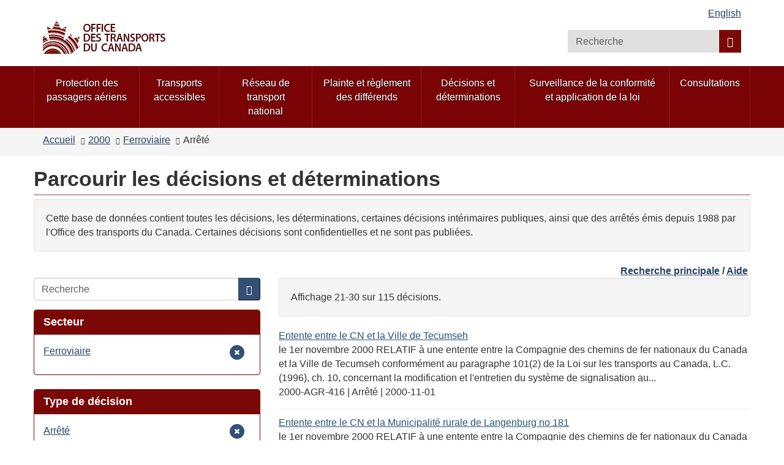

--- FILE ---
content_type: text/html; charset=utf-8
request_url: https://otc-cta.gc.ca/fra/decisions?amp%3Bf%5B1%5D=field_subject%3A1304&amp%3Bamp%3Bf%5B1%5D=field_ruling_type%3A1687&amp%3Bamp%3Bf%5B2%5D=field_ruling_date%3A2019&f%5B0%5D=field_ruling_date%3A2000&f%5B1%5D=field_mode%3A1347&f%5B2%5D=field_ruling_type%3A1299&page=2
body_size: 10547
content:
<!DOCTYPE html>
<!--[if lt IE 9]><html lang="fr" dir="ltr" class="no-js lt-ie9"><![endif]-->
<!--[if gt IE 8]><!-->
<html lang="fr" dir="ltr"
  xmlns:og="http://ogp.me/ns#">
<!--<![endif]-->
<head>
  <link rel="profile" href="http://www.w3.org/1999/xhtml/vocab" />
  <meta charset="utf-8">
  <meta content="width=device-width,initial-scale=1" name="viewport" >
  <script type="text/x-mathjax-config">MathJax.Hub.Config({
  extensions: ['tex2jax.js'],
  jax: ['input/TeX','output/HTML-CSS'],
  tex2jax: {
    inlineMath: [ ['μ','μ'], ['\\(','\\)'] ],
    processEscapes: true,
    processClass: 'tex2jax',
    ignoreClass: 'html'
  },
  showProcessingMessages: false,
  messageStyle: 'none'
});</script><link rel="shortcut icon" href="https://otc-cta.gc.ca/sites/all/themes/cta2_bootstrap/images/cta_logo_leaf_offside_1.png" type="image/png" />
<script>window.rsConf = {general: {popupHref: '//app-na.readspeaker.com/cgi-bin/rsent?customerid=11965&lang=fr_fr&readid=block-system-main',usePost:true}};</script>
<meta name="robots" content="nofollow, noindex" />
<meta name="dcterms.creator" content="Boîte à outils de l&#039;expérience Web" />
<meta name="dcterms.language" title="ISO639-2" content="fra" />
<meta name="dcterms.subject" title="gccore" content="nul" />
<meta name="dcterms.title" content="Parcourir les décisions et déterminations" />
<noscript><link rel="stylesheet" href="https://otc-cta.gc.ca/profiles/wetkit/libraries/wet-boew/css/noscript.min.css" /></noscript>
  <title>Parcourir les décisions et déterminations | Office des transports du Canada</title>
  <!-- HTML5 element support for IE6-8 -->
  <!--[if lt IE 9]>
    <script src="https://cdn.jsdelivr.net/html5shiv/3.7.3/html5shiv-printshiv.min.js"></script>
    <script src="http://ajax.googleapis.com/ajax/libs/jquery/1.11.1/jquery.min.js"></script>
  <![endif]-->
  <link type="text/css" rel="stylesheet" href="https://otc-cta.gc.ca/sites/default/files/css/css_lQaZfjVpwP_oGNqdtWCSpJT1EMqXdMiU84ekLLxQnc4.css" media="all" />
<link type="text/css" rel="stylesheet" href="https://otc-cta.gc.ca/sites/default/files/css/css_KCnBMOB69UhpkxgbF4-Rp1QuCC5ma-CSQSmvB1LjEUY.css" media="all" />

<!--[if gte IE 9]><!-->
<link type="text/css" rel="stylesheet" href="https://otc-cta.gc.ca/sites/default/files/css/css_LXpXM8pBJRv7NPKudwLFU7cy1C5uNlygkaao85GEtCU.css" media="all" />
<!--<![endif]-->
<link type="text/css" rel="stylesheet" href="https://otc-cta.gc.ca/sites/default/files/css/css_9na7m4r3HpHA5O5U1e_pgZuR46GziEpfhLM6MMHr2EE.css" media="all" />
<link type="text/css" rel="stylesheet" href="https://otc-cta.gc.ca/sites/default/files/css/css_CmiPx83mod0rfJR05ZnnUGxBfhLelyXDcqXfmbsi8dA.css" media="all" />
<link type="text/css" rel="stylesheet" href="https://otc-cta.gc.ca/sites/default/files/css/css_LDiBp89Lwg33B6rC-K92nvac3FC4ajoTgMBhv4DtsX4.css" media="all" />
<style>.inner.wb-eqht div.panel-separator{display:none;}#wb-sm .menu > li a:focus,#wb-sm .menu > li a:hover{background:#b0151e !important;}#wb-sm .menu .active,#wb-sm .menu .selected,#wb-sm .menu .wb-navcurr{background:#b0151e !important;}#wb-sm{background:#7A0306;}#wb-sm .menu > li{border-left:1px solid #94171e !important;}#wb-sm .menu .wb-navcurr{background:#b0151e !important;}.cta-home-top.bg-gray .col-md-4{display:none;}.cta-home-top.bg-gray .col-md-8{width:100% !important;}.cta-home-mid{display:none !important;}.cta-panel-red{background-color:#941114;color:#fff;}.cta-home-top .col-md-12 .pane-links.col-md-8,.cta-home-top .col-md-12 .pane-links.col-md-4{padding-left:0;padding-right:0;}}body.i18n-en .content-listings .view-news-releases .views-row{padding-bottom:0.7em !important;margin-bottom:0.35em !important;}body.i18n-fr .content-listings .view-news-releases .views-row{padding-bottom:1.2em !important;margin-bottom:0.8em !important;}@media (min-width:992px){.pane-menu-menu-homepage-sidebar.col-md-8.pull-left{width:65% !important;}}.wb-tabs.carousel-s1 figure,.wb-tabs.carousel-s2 figure{background:rgba(36,56,80,0.9);}.pane-links h2.pane-title{background:rgba(36,56,80,0.9);border-color:rgba(36,56,80,0.9);}h2.pane-title{color:white;}.alert-notice a:focus,.alert-notice a:hover,.alert-danger a:focus,.alert-danger a:hover,.alert-warning a:focus,.alert-warning a:hover,.alert-success a:focus,.alert-success a:hover{color:#0535d2;}.cta-home-mid .container .row > div,.pane-links{border:1px solid rgba(36,56,80,0.9);}.pane-links li{border-top:1px solid rgba(36,56,80,0.9);}.pane-links h2.pane-title,.cta-home-mid h2.pane-title{background:rgba(36,56,80,0.9);border-color:rgba(36,56,80,0.9);}.btn.btn-secondary,.front .bg-white .btn.btn-primary{background:rgba(36,56,80,0.9);color:white;}.cta-home-bot .row{background:white;color:black;border:1px solid rgba(36,56,80,0.9);}.cta-home-bot h2.pane-title{color:#333 !important;}.cta-home-bot .btn btn-secondary span{color:white !important;}.front .homepage-chair img{background:#DDD;}form.webform-client-form div.form-type-radio label input,form.webform-client-form div.form-type-checkbox label input{height:20px;width:20px;position:relative;margin-right:5px;}body.page-node-submission div.webform-submission-info-text{width:100%;}div.panel-collapse.collapse.collapsed{display:none;}form.webform-client-form span.form-required{color:red;float:left;}form.webform-client-form div.form-type-textarea span.field-name{font-size:24px;}body.page-node-571130.page-node-done h1#wb-cont{display:none;}body.page-node-571130.page-node-done.i18n-fr ol.breadcrumb li.last a{color:white;}body.page-node-571130.page-node-done.i18n-fr ol.breadcrumb li.last a::before{content:"Formulaire de rétroaction sur l'accessibilité";color:#333;}body.i18n-en.page-node-571130.node-type-webform div.alert-warning{color:#f9f4d4;}body.i18n-en.page-node-571130.node-type-webform div.alert-warning::before{content:"Please note that you cannot submit an application at this time.  Please try again later.";color:#333;}body.i18n-fr.page-node-571130.node-type-webform div.alert-warning{color:#f9f4d4;}body.i18n-fr.page-node-571130.node-type-webform div.alert-warning::before{content:"Merci de noter que vous ne pouvez pas soumettre une nouvelle rétroaction à ce moment.  Veuillez réessayer plus tard.";color:#333;}.content-listings .views-row .views-field-counter .field-content a:hover,.content-listings .views-row .views-field-field-listing-title-long .field-content a:hover,.content-listings .views-row .views-field-title-field .field-content a:hover{color:#0535d2 !important;}section.openplus-66-33 h2.pane-title,body.node-type-enforcement-actions section.openplus-75-25 h2.pane-title{color:#333;}
</style>
  <script src="https://otc-cta.gc.ca/sites/default/files/js/js_Pt6OpwTd6jcHLRIjrE-eSPLWMxWDkcyYrPTIrXDSON0.js"></script>
<script src="https://otc-cta.gc.ca/sites/default/files/js/js_Nj7AYbNZJ1WiiHlUH9tHmB8OmpsTJ2_-s4UXgmm0X_Q.js"></script>
<script>document.createElement( "picture" );</script>
<script src="https://otc-cta.gc.ca/sites/default/files/js/js_kRPr8Am64vIqNsBwWrReBGHRLZcIsKB13mTwZ3cVO7w.js"></script>
<script src="https://otc-cta.gc.ca/sites/default/files/js/js_5TzSvzwKAOnepVbDowaygNtTUv3F54d8hVxhiZmq7rk.js"></script>
<script src="https://www.googletagmanager.com/gtag/js?id=G-38VWN4W742"></script>
<script>window.dataLayer = window.dataLayer || [];function gtag(){dataLayer.push(arguments)};gtag("js", new Date());gtag("set", "developer_id.dMDhkMT", true);gtag("config", "G-38VWN4W742", {"groups":"default","anonymize_ip":true});gtag("config", "UA-3593999-6", {"groups":"default","anonymize_ip":true});</script>
<script src="https://otc-cta.gc.ca/sites/default/files/js/js_h1-0SHf2Ktn8iH-b9N4w9wlCuUgO30Q3pJGov3IVolo.js"></script>
<script src="https://cdnjs.cloudflare.com/ajax/libs/mathjax/2.7.0/MathJax.js?config=TeX-AMS-MML_HTMLorMML"></script>
<script src="https://otc-cta.gc.ca/sites/default/files/js/js_NAY3K9ng7tFEIy24ocJFkvbhv10ZnZGLAQUGegqqFPo.js"></script>
<script>jQuery.extend(Drupal.settings, {"basePath":"\/","pathPrefix":"fra\/","setHasJsCookie":0,"ajaxPageState":{"theme":"cta2_bootstrap","theme_token":"243bOb803A3DSUNirtLRH6hwsj44wz5IXufOleZkaJI","js":{"profiles\/wetkit\/libraries\/wet-boew\/js\/wet-boew.min.js":1,"profiles\/wetkit\/libraries\/theme-gcweb\/js\/theme.min.js":1,"profiles\/wetkit\/modules\/contrib\/picture\/picturefill2\/picturefill.min.js":1,"profiles\/wetkit\/modules\/contrib\/picture\/picture.min.js":1,"profiles\/wetkit\/themes\/bootstrap\/js\/bootstrap.js":1,"sites\/all\/modules\/contrib\/jquery_update\/replace\/jquery\/1.12\/jquery.min.js":1,"misc\/jquery-extend-3.4.0.js":1,"misc\/jquery-html-prefilter-3.5.0-backport.js":1,"misc\/jquery.once.js":1,"misc\/drupal.js":1,"sites\/all\/modules\/contrib\/jquery_update\/js\/jquery_browser.js":1,"sites\/all\/modules\/contrib\/jquery_update\/replace\/ui\/ui\/minified\/jquery.ui.core.min.js":1,"sites\/all\/modules\/contrib\/jquery_update\/replace\/ui\/ui\/minified\/jquery.ui.widget.min.js":1,"sites\/all\/modules\/contrib\/jquery_update\/replace\/ui\/ui\/minified\/jquery.ui.tabs.min.js":1,"sites\/all\/modules\/contrib\/jquery_update\/replace\/ui\/ui\/minified\/jquery.ui.accordion.min.js":1,"misc\/form-single-submit.js":1,"0":1,"profiles\/wetkit\/modules\/custom\/wetkit_theme\/js\/wetkit-accordion.js":1,"profiles\/wetkit\/modules\/contrib\/entityreference\/js\/entityreference.js":1,"profiles\/wetkit\/modules\/custom\/wetkit_admin\/wetkit-admin.js":1,"profiles\/wetkit\/modules\/custom\/wetkit_theme\/modules\/wetkit_bootstrapx\/js\/alert.js":1,"profiles\/wetkit\/modules\/custom\/wetkit_theme\/modules\/wetkit_bootstrapx\/js\/collapse.js":1,"profiles\/wetkit\/modules\/custom\/wetkit_theme\/modules\/wetkit_bootstrapx\/js\/tooltip.js":1,"profiles\/wetkit\/modules\/custom\/wetkit_theme\/modules\/wetkit_bootstrapx\/js\/vertical_tabs.js":1,"profiles\/wetkit\/modules\/custom\/wetkit_theme\/modules\/wetkit_emberx\/js\/wetkit-emberx.js":1,"profiles\/wetkit\/modules\/custom\/wetkit_widgets\/js\/wetkit_widgets.js":1,"sites\/all\/modules\/contrib\/mathjax\/mathjax.js":1,"public:\/\/languages\/fr_GhCXI_nJVzypSj3dGFrM95iQtB4lVnJ2uY0MKFQz-7U.js":1,"profiles\/wetkit\/libraries\/jstorage\/jstorage.min.js":1,"profiles\/wetkit\/modules\/contrib\/custom_search\/js\/custom_search.js":1,"misc\/form.js":1,"profiles\/wetkit\/modules\/custom\/wetkit_theme\/modules\/wetkit_bootstrapx\/js\/horizontal_tabs.js":1,"profiles\/wetkit\/themes\/bootstrap\/js\/misc\/_collapse.js":1,"profiles\/wetkit\/modules\/contrib\/facetapi\/facetapi.js":1,"profiles\/wetkit\/modules\/custom\/wetkit_bean\/js\/wetkit_bean.js":1,"profiles\/wetkit\/modules\/custom\/wetkit_admin\/modules\/wetkit_navbar\/js\/wetkit-navbar.js":1,"sites\/all\/modules\/contrib\/google_analytics\/googleanalytics.js":1,"https:\/\/www.googletagmanager.com\/gtag\/js?id=G-38VWN4W742":1,"1":1,"sites\/all\/modules\/custom\/itk_siteimprove\/js\/itk-siteimprove.js":1,"https:\/\/cdnjs.cloudflare.com\/ajax\/libs\/mathjax\/2.7.0\/MathJax.js?config=TeX-AMS-MML_HTMLorMML":1,"profiles\/wetkit\/themes\/wetkit_bootstrap\/js\/wetkit-bootstrap.modules.js":1,"sites\/all\/themes\/cta2_bootstrap\/js\/jquery.sticky.js":1,"sites\/all\/themes\/cta2_bootstrap\/js\/init.js":1},"css":{"modules\/system\/system.base.css":1,"misc\/ui\/jquery.ui.core.css":1,"misc\/ui\/jquery.ui.theme.css":1,"misc\/ui\/jquery.ui.tabs.css":1,"misc\/ui\/jquery.ui.accordion.css":1,"profiles\/wetkit\/libraries\/theme-gcweb\/css\/theme.min.css":1,"profiles\/wetkit\/modules\/custom\/wetkit_theme\/css\/wetkit-featured.css":1,"profiles\/wetkit\/modules\/custom\/wetkit_theme\/css\/wetkit-accordian.css":1,"sites\/all\/modules\/custom\/cta_webform\/css\/dashboard.css":1,"profiles\/wetkit\/modules\/contrib\/date\/date_api\/date.css":1,"profiles\/wetkit\/modules\/contrib\/date\/date_popup\/themes\/datepicker.1.7.css":1,"modules\/field\/theme\/field.css":1,"modules\/node\/node.css":1,"sites\/all\/modules\/custom\/openplus_layouts\/css\/openplus_layouts.css":1,"profiles\/wetkit\/modules\/contrib\/picture\/picture_wysiwyg.css":1,"profiles\/wetkit\/modules\/custom\/wetkit_admin\/wetkit-admin.css":1,"profiles\/wetkit\/modules\/custom\/wetkit_theme\/modules\/wetkit_emberx\/css\/ember-contextual.css":1,"profiles\/wetkit\/modules\/custom\/wetkit_theme\/modules\/wetkit_emberx\/css\/ember-ctools.css":1,"profiles\/wetkit\/modules\/custom\/wetkit_theme\/modules\/wetkit_emberx\/css\/ember-media.css":1,"profiles\/wetkit\/modules\/custom\/wetkit_theme\/modules\/wetkit_emberx\/css\/ember-modal.css":1,"profiles\/wetkit\/modules\/custom\/wetkit_theme\/modules\/wetkit_emberx\/css\/ember-panels-ipe.css":1,"profiles\/wetkit\/modules\/custom\/wetkit_layouts\/css\/layouts.css":1,"profiles\/wetkit\/modules\/custom\/wetkit_admin\/modules\/wetkit_navbar\/css\/wetkit-navbar.css":1,"profiles\/wetkit\/modules\/custom\/wetkit_widgets\/css\/wetkit_widgets.css":1,"profiles\/wetkit\/modules\/custom\/wetkit_wysiwyg\/css\/wetkit-wysiwyg.css":1,"sites\/all\/modules\/contrib\/views\/css\/views.css":1,"profiles\/wetkit\/css\/wetkit.css":1,"profiles\/wetkit\/modules\/custom\/wetkit_menu\/css\/wetkit_menu.css":1,"profiles\/wetkit\/libraries\/theme-gcweb\/css\/messages.min.css":1,"profiles\/wetkit\/modules\/contrib\/ctools\/css\/ctools.css":1,"profiles\/wetkit\/modules\/contrib\/panels\/css\/panels.css":1,"sites\/all\/modules\/custom\/openplus_layouts\/plugins\/layouts\/openplus_33_66\/openplus-33-66.css":1,"profiles\/wetkit\/modules\/custom\/wetkit_theme\/modules\/wetkit_bootstrapx\/css\/horizontal_tabs.css":1,"sites\/all\/libraries\/fontawesome\/css\/font-awesome.css":1,"profiles\/wetkit\/themes\/wetkit_bootstrap\/css\/wetkit_bootstrap.styles.css":1,"profiles\/wetkit\/themes\/wetkit_bootstrap\/css\/bootstrap_overrides.min.css":1,"sites\/all\/themes\/cta2_bootstrap\/css\/init.css":1,"profiles\/wetkit\/modules\/custom\/wetkit_bean\/css\/wetkit_bean.css":1,"profiles\/wetkit\/modules\/custom\/wetkit_core\/css\/wetkit_core.css":1,"profiles\/wetkit\/modules\/custom\/wetkit_search\/css\/wetkit_search.css":1,"profiles\/wetkit\/modules\/custom\/wetkit_wetboew\/css\/wetkit_wetboew.css":1,"0":1}},"admin_menu":{"suppress":1},"custom_search":{"form_target":"_self","solr":1},"urlIsAjaxTrusted":{"\/fra\/decisions":true,"\/fra\/recherche\/site\/formulaire%20N-565":true},"better_exposed_filters":{"views":{"rulings_search":{"displays":{"panel_pane_1":{"filters":[]}}}}},"facetapi":{"facets":[{"limit":20,"id":"facetapi-facet-search-apirulings-block-field-mode","searcher":"search_api@rulings","realmName":"block","facetName":"field_mode","queryType":null,"widget":"facetapi_links","showMoreText":"Show more","showFewerText":"Show fewer"},{"limit":20,"id":"facetapi-facet-search-apirulings-block-field-ruling-type","searcher":"search_api@rulings","realmName":"block","facetName":"field_ruling_type","queryType":null,"widget":"facetapi_links","showMoreText":"Show more","showFewerText":"Show fewer"},{"limit":"10","id":"facetapi-facet-search-apirulings-block-field-ruling-date","searcher":"search_api@rulings","realmName":"block","facetName":"field_ruling_date","queryType":"date","widget":"facetapi_links","showMoreText":"Show more","showFewerText":"Show fewer"}]},"googleanalytics":{"account":["G-38VWN4W742","UA-3593999-6"],"trackOutbound":1,"trackMailto":1,"trackDownload":1,"trackDownloadExtensions":"epub|7z|aac|arc|arj|asf|asx|avi|bin|csv|doc(x|m)?|dot(x|m)?|exe|flv|gif|gz|gzip|hqx|jar|jpe?g|js|mp(2|3|4|e?g)|mov(ie)?|msi|msp|pdf|phps|png|ppt(x|m)?|pot(x|m)?|pps(x|m)?|ppam|sld(x|m)?|thmx|qtm?|ra(m|r)?|sea|sit|tar|tgz|torrent|txt|wav|wma|wmv|wpd|xls(x|m|b)?|xlt(x|m)|xlam|xml|z|zip"},"currentPath":"decisions","currentPathIsAdmin":false,"itk_siteimprove":{"key":"6104476"},"bootstrap":{"anchorsFix":"0","anchorsSmoothScrolling":"0","formHasError":1,"popoverEnabled":1,"popoverOptions":{"animation":1,"html":0,"placement":"right","selector":"","trigger":"click","triggerAutoclose":1,"title":"","content":"","delay":0,"container":"body"},"tooltipEnabled":1,"tooltipOptions":{"animation":1,"html":0,"placement":"auto left","selector":"","trigger":"hover focus","delay":0,"container":"body"}}});</script>
</head>
<body class="cta2-bootstrap theme-gcweb html not-front not-logged-in one-sidebar sidebar-first page-decisions i18n-fr">
  <ul id="wb-tphp">
          <li class="wb-slc">
        <a class="wb-sl" href="#wb-cont">Passer au contenu principal</a>
      </li>
              <li class="wb-slc visible-md visible-lg">
        <a class="wb-sl" href="#wb-info">Passer à « À propos de ce site »</a>
      </li>
      </ul>
    <header id="navbar" role="banner" class="">
  <div id="wb-bnr" class="container">
    <section id="wb-lng" class="visible-md visible-lg text-right">
      <h2 class="wb-inv">Sélection de la langue</h2>
      <div class="row">
        <div class="col-md-12">
          <ul class="list-inline margin-bottom-none"><li id="wet-fullhd-lang"><a href="/eng/decisions?amp%3Bf%5B1%5D=field_subject%3A1304&amp;amp%3Bamp%3Bf%5B1%5D=field_ruling_type%3A1687&amp;amp%3Bamp%3Bf%5B2%5D=field_ruling_date%3A2019&amp;f%5B0%5D=field_ruling_date%3A2000&amp;f%5B1%5D=field_mode%3A1347&amp;f%5B2%5D=field_ruling_type%3A1299&amp;page=2" class="link" hreflang="en" lang="en">English</a></li></ul>        </div>
      </div>
    </section>
    <div class="row">
      <div class="brand col-xs-8 col-sm-9 col-md-6">
                      <a href="/fra/accueil">
                          <img alt="Office des transports du Canada" src="https://otc-cta.gc.ca/sites/all/themes/cta2_bootstrap/images/cta_logo_fr.png"  />
                                  </a>
              </div>
      <section class="wb-mb-links col-xs-4 col-sm-3 visible-sm visible-xs" id="wb-glb-mn">
        <h2>Recherche et les menus</h2>
        <ul class="list-inline text-right chvrn">
          <li>
            <a href="#mb-pnl" title="Recherche et les menus" aria-controls="mb-pnl" class="overlay-lnk" role="button">
              <span class="glyphicon glyphicon-search">
                <span class="glyphicon glyphicon-th-list">
                  <span class="wb-inv">Recherche et les menus</span>
                </span>
              </span>
            </a>
          </li>
        </ul>
        <div id="mb-pnl"></div>
      </section>
        <section id="wb-srch" class="col-xs-6 text-right visible-md visible-lg">
            <h2 class="wb-inv">Recherche</h2>
                          <form class="search-form form-inline" role="search" name="search-form" action="/fra/recherche/site/formulaire%20N-565" method="post" id="search-form" accept-charset="UTF-8"><div><div class="form-item form-item-custom-search-blocks-form-1 form-type-textfield form-group"><input title="Tapez vos mots-clés dans la boîte de recherche" class="custom-search-box form-control form-text" placeholder="Recherche " type="search" id="wb-srch-q" name="custom_search_blocks_form_1" value="" size="15" maxlength="128" /></div><button data-icon="search" value="rechercher" name="wb-srch-sub" type="submit" id="wb-srch-sub" class="btn btn-primary btn-small form-submit"><span class="glyphicon-search glyphicon"></span><span class="wb-inv">Recherche</span></button>
<input type="hidden" name="delta" value="1" />
<input type="hidden" name="form_build_id" value="form-Kj7m7Tr38QYFLcw_mYEw63pxQe-rLnbYQBYhy_fbvdI" />
<input type="hidden" name="form_id" value="custom_search_blocks_form_1" />
<input type="hidden" name="custom_search_paths" value="search/site/[key]" />
</div></form>                    </section>
    </div>
  </div>
      <nav id="wb-sm" class="wb-menu visible-md visible-lg" data-trgt="mb-pnl">
      <div class="pnl-strt container nvbar">
        <h2 class="wb-inv">Menu des sujets</h2>
        <div class="row">
          <ul class="list-inline menu" role="menubar"><li class="first leaf menu-mlid-48410"><a href="https://rppa-appr.ca/fra">Protection des passagers aériens</a></li>
<li class="leaf menu-mlid-40493"><a href="/fra/transports-accessibles">Transports accessibles</a></li>
<li class="leaf menu-mlid-40520"><a href="/fra/reseau-national-transport">Réseau de transport national</a></li>
<li class="leaf menu-mlid-49998"><a href="/fra/plainte-et-reglement-des-differends">Plainte et règlement des différends</a></li>
<li class="leaf menu-mlid-39304"><a href="/fra/decisions-determinations">Décisions et déterminations</a></li>
<li class="leaf menu-mlid-48363"><a href="/fra/conformite-application-de-la-loi">Surveillance de la conformité et application de la loi</a></li>
<li class="last leaf menu-mlid-48427"><a href="/fra/consultations">Consultations</a></li>
</ul>        </div>
      </div>
    </nav>
      <nav id="wb-bc" property="breadcrumb">
    <div class="container">
      <div class="row">
        <div class="contextual-links-region"><ol class="breadcrumb"><li class="inline odd first"><a href="/fra">Accueil</a></li>  <li class="inline even"><a href="/fra/decisions?amp%3Bf%5B1%5D=field_subject%3A1304&amp;amp%3Bamp%3Bf%5B1%5D=field_ruling_type%3A1687&amp;amp%3Bamp%3Bf%5B2%5D=field_ruling_date%3A2019&amp;f%5B0%5D=field_ruling_date%3A2000" class="active">2000</a></li>  <li class="inline odd"><a href="/fra/decisions?amp%3Bf%5B1%5D=field_subject%3A1304&amp;amp%3Bamp%3Bf%5B1%5D=field_ruling_type%3A1687&amp;amp%3Bamp%3Bf%5B2%5D=field_ruling_date%3A2019&amp;f%5B0%5D=field_ruling_date%3A2000&amp;f%5B1%5D=field_mode%3A1347" class="active">Ferroviaire</a></li>  <li class="inline even last">Arrêté</li></ol></div>      </div>
    </div>
  </nav>
</header>
<main role="main" class="container">
  <div class="row">
    <section>
                    <div class="region region-content">
    <section id="block-system-main" class="block block-system clearfix">

      
  <div class="panel-display openplus_33_66 clearfix " >
  <section class="openplus-33-66">
  	<div class="row">
          		<div class="col-md-12 top">
    			<div class="panel-pane pane-page-title"  id="wb-cont" >
  
      
  
  <div class="pane-content">
    <h1>Parcourir les décisions et déterminations</h1>
  </div>

  
  </div>
<div class="panel-separator"></div><div class="panel-pane pane-block pane-bean-decision-search-introduction-t"  >
  
      
  
  <div class="pane-content">
    <section>
  <div class="field field-name-field-bean-wetkit-body field-type-text-long field-label-hidden"><div class="field-items"><div class="field-item even"><section class="well">
	<p>Cette base de données contient toutes les décisions, les déterminations, certaines décisions intérimaires publiques, ainsi que des arrêtés émis depuis 1988 par l'Office des transports du Canada. Certaines décisions sont confidentielles et ne sont pas publiées. </p>
</section>
</div></div></div></section>
  </div>

  
  </div>
<div class="panel-separator"></div><div class="panel-pane pane-block pane-bean-decisions-browse-top-links"  >
  
      
  
  <div class="pane-content">
    <section>
  <div class="field field-name-field-bean-wetkit-body field-type-text-long field-label-hidden"><div class="field-items"><div class="field-item even"><p class="text-right"><strong><a href="https://otc-cta.gc.ca/fra/decisions-determinations">Recherche principale</a> / <a href="https://otc-cta.gc.ca/fra/aide-recherche-decisions">Aide</a> </strong></p>
</div></div></div></section>
  </div>

  
  </div>
    		</div>
        	</div>
  	<div class="row">
      	  	<div class="col-md-4 left">
	    	<div class="panel-pane pane-search-box"  >
  
      
  
  <div class="pane-content">
    <form class="search-form clearfix" action="/fra/decisions" method="post" id="search-form-2" accept-charset="UTF-8"><div><div class="form-wrapper form-group" id="edit-basic"><div class="input-group"><input placeholder="Recherche" class="form-control form-text" type="text" id="edit-keys" name="keys" value="" size="" maxlength="255" /><span class="input-group-btn"><button type="submit" class="btn btn-primary"><span class="icon glyphicon glyphicon-search" aria-hidden="true"></span></button></span></div><button class="element-invisible btn btn-primary btn-small form-submit" type="submit" id="edit-submit" name="op" value="Recherche">Recherche</button>
</div><input type="hidden" name="form_build_id" value="form-RweFxViYflIp-QyUKZD9Loz55B2RjS3aw_am9oEFTZA" />
<input type="hidden" name="form_id" value="search_form" />
</div></form>  </div>

  
  </div>
<div class="panel-separator"></div><div  class="panel-bootstrap-pane panel panel-primary pane-facet">
  
        <div  class="panel-heading">
      <h2  class="panel-title">
                  Secteur              </h2>
    </div>
    
  
  
  <div  class="panel-body">
    <div class="item-list"><ul class="facetapi-facetapi-links facetapi-facet-field-mode" id="facetapi-facet-search-apirulings-block-field-mode"><li class="active leaf"><a href="/fra/decisions?amp%3Bf%5B1%5D=field_subject%3A1304&amp;amp%3Bamp%3Bf%5B1%5D=field_ruling_type%3A1687&amp;amp%3Bamp%3Bf%5B2%5D=field_ruling_date%3A2019&amp;f%5B0%5D=field_ruling_date%3A2000&amp;f%5B1%5D=field_ruling_type%3A1299" class="facetapi-active" rel="nofollow" id="facetapi-link--18"><span class="element-invisible"> Remove Ferroviaire filter </span>Ferroviaire</a></li>
</ul></div>  </div>

  
  
  </div>
<div class="panel-separator"></div><div  class="panel-bootstrap-pane panel panel-primary pane-facet">
  
        <div  class="panel-heading">
      <h2  class="panel-title">
                  Type de décision              </h2>
    </div>
    
  
  
  <div  class="panel-body">
    <div class="item-list"><ul class="facetapi-facetapi-links facetapi-facet-field-ruling-type" id="facetapi-facet-search-apirulings-block-field-ruling-type"><li class="active leaf"><a href="/fra/decisions?amp%3Bf%5B1%5D=field_subject%3A1304&amp;amp%3Bamp%3Bf%5B1%5D=field_ruling_type%3A1687&amp;amp%3Bamp%3Bf%5B2%5D=field_ruling_date%3A2019&amp;f%5B0%5D=field_ruling_date%3A2000&amp;f%5B1%5D=field_mode%3A1347" class="facetapi-active" rel="nofollow" id="facetapi-link--2"><span class="element-invisible"> Remove Arrêté filter </span>Arrêté</a></li>
</ul></div>  </div>

  
  
  </div>
<div class="panel-separator"></div><div  class="panel-bootstrap-pane panel panel-primary pane-facet">
  
        <div  class="panel-heading">
      <h2  class="panel-title">
                  Date              </h2>
    </div>
    
  
  
  <div  class="panel-body">
    <div class="item-list"><ul class="facetapi-facetapi-links facetapi-facet-field-ruling-date" id="facetapi-facet-search-apirulings-block-field-ruling-date"><li class="active expanded"><a href="/fra/decisions?amp%3Bf%5B1%5D=field_subject%3A1304&amp;amp%3Bamp%3Bf%5B1%5D=field_ruling_type%3A1687&amp;amp%3Bamp%3Bf%5B2%5D=field_ruling_date%3A2019&amp;f%5B0%5D=field_mode%3A1347&amp;f%5B1%5D=field_ruling_type%3A1299" class="facetapi-active" rel="nofollow" id="facetapi-link--3"><span class="element-invisible"> Remove 2000 filter </span>2000</a><div class="item-list"><ul><li class="leaf"><a href="/fra/decisions?amp%3Bf%5B1%5D=field_subject%3A1304&amp;amp%3Bamp%3Bf%5B1%5D=field_ruling_type%3A1687&amp;amp%3Bamp%3Bf%5B2%5D=field_ruling_date%3A2019&amp;f%5B0%5D=field_ruling_date%3A2000&amp;f%5B1%5D=field_mode%3A1347&amp;f%5B2%5D=field_ruling_type%3A1299&amp;f%5B3%5D=field_ruling_date%3A2000-12" class="facetapi-inactive" rel="nofollow" id="facetapi-link--4">2000-12 <span class="facetapi-facet-count">4</span><span class="element-invisible"> Apply 2000-12 filter </span></a></li>
<li class="leaf"><a href="/fra/decisions?amp%3Bf%5B1%5D=field_subject%3A1304&amp;amp%3Bamp%3Bf%5B1%5D=field_ruling_type%3A1687&amp;amp%3Bamp%3Bf%5B2%5D=field_ruling_date%3A2019&amp;f%5B0%5D=field_ruling_date%3A2000&amp;f%5B1%5D=field_mode%3A1347&amp;f%5B2%5D=field_ruling_type%3A1299&amp;f%5B3%5D=field_ruling_date%3A2000-11" class="facetapi-inactive" rel="nofollow" id="facetapi-link--5">2000-11 <span class="facetapi-facet-count">19</span><span class="element-invisible"> Apply 2000-11 filter </span></a></li>
<li class="leaf"><a href="/fra/decisions?amp%3Bf%5B1%5D=field_subject%3A1304&amp;amp%3Bamp%3Bf%5B1%5D=field_ruling_type%3A1687&amp;amp%3Bamp%3Bf%5B2%5D=field_ruling_date%3A2019&amp;f%5B0%5D=field_ruling_date%3A2000&amp;f%5B1%5D=field_mode%3A1347&amp;f%5B2%5D=field_ruling_type%3A1299&amp;f%5B3%5D=field_ruling_date%3A2000-10" class="facetapi-inactive" rel="nofollow" id="facetapi-link--6">2000-10 <span class="facetapi-facet-count">10</span><span class="element-invisible"> Apply 2000-10 filter </span></a></li>
<li class="leaf"><a href="/fra/decisions?amp%3Bf%5B1%5D=field_subject%3A1304&amp;amp%3Bamp%3Bf%5B1%5D=field_ruling_type%3A1687&amp;amp%3Bamp%3Bf%5B2%5D=field_ruling_date%3A2019&amp;f%5B0%5D=field_ruling_date%3A2000&amp;f%5B1%5D=field_mode%3A1347&amp;f%5B2%5D=field_ruling_type%3A1299&amp;f%5B3%5D=field_ruling_date%3A2000-09" class="facetapi-inactive" rel="nofollow" id="facetapi-link--7">2000-09 <span class="facetapi-facet-count">5</span><span class="element-invisible"> Apply 2000-09 filter </span></a></li>
<li class="leaf"><a href="/fra/decisions?amp%3Bf%5B1%5D=field_subject%3A1304&amp;amp%3Bamp%3Bf%5B1%5D=field_ruling_type%3A1687&amp;amp%3Bamp%3Bf%5B2%5D=field_ruling_date%3A2019&amp;f%5B0%5D=field_ruling_date%3A2000&amp;f%5B1%5D=field_mode%3A1347&amp;f%5B2%5D=field_ruling_type%3A1299&amp;f%5B3%5D=field_ruling_date%3A2000-08" class="facetapi-inactive" rel="nofollow" id="facetapi-link--8">2000-08 <span class="facetapi-facet-count">16</span><span class="element-invisible"> Apply 2000-08 filter </span></a></li>
<li class="leaf"><a href="/fra/decisions?amp%3Bf%5B1%5D=field_subject%3A1304&amp;amp%3Bamp%3Bf%5B1%5D=field_ruling_type%3A1687&amp;amp%3Bamp%3Bf%5B2%5D=field_ruling_date%3A2019&amp;f%5B0%5D=field_ruling_date%3A2000&amp;f%5B1%5D=field_mode%3A1347&amp;f%5B2%5D=field_ruling_type%3A1299&amp;f%5B3%5D=field_ruling_date%3A2000-07" class="facetapi-inactive" rel="nofollow" id="facetapi-link--9">2000-07 <span class="facetapi-facet-count">8</span><span class="element-invisible"> Apply 2000-07 filter </span></a></li>
<li class="leaf"><a href="/fra/decisions?amp%3Bf%5B1%5D=field_subject%3A1304&amp;amp%3Bamp%3Bf%5B1%5D=field_ruling_type%3A1687&amp;amp%3Bamp%3Bf%5B2%5D=field_ruling_date%3A2019&amp;f%5B0%5D=field_ruling_date%3A2000&amp;f%5B1%5D=field_mode%3A1347&amp;f%5B2%5D=field_ruling_type%3A1299&amp;f%5B3%5D=field_ruling_date%3A2000-06" class="facetapi-inactive" rel="nofollow" id="facetapi-link--10">2000-06 <span class="facetapi-facet-count">7</span><span class="element-invisible"> Apply 2000-06 filter </span></a></li>
<li class="leaf"><a href="/fra/decisions?amp%3Bf%5B1%5D=field_subject%3A1304&amp;amp%3Bamp%3Bf%5B1%5D=field_ruling_type%3A1687&amp;amp%3Bamp%3Bf%5B2%5D=field_ruling_date%3A2019&amp;f%5B0%5D=field_ruling_date%3A2000&amp;f%5B1%5D=field_mode%3A1347&amp;f%5B2%5D=field_ruling_type%3A1299&amp;f%5B3%5D=field_ruling_date%3A2000-05" class="facetapi-inactive" rel="nofollow" id="facetapi-link--11">2000-05 <span class="facetapi-facet-count">6</span><span class="element-invisible"> Apply 2000-05 filter </span></a></li>
<li class="leaf"><a href="/fra/decisions?amp%3Bf%5B1%5D=field_subject%3A1304&amp;amp%3Bamp%3Bf%5B1%5D=field_ruling_type%3A1687&amp;amp%3Bamp%3Bf%5B2%5D=field_ruling_date%3A2019&amp;f%5B0%5D=field_ruling_date%3A2000&amp;f%5B1%5D=field_mode%3A1347&amp;f%5B2%5D=field_ruling_type%3A1299&amp;f%5B3%5D=field_ruling_date%3A2000-04" class="facetapi-inactive" rel="nofollow" id="facetapi-link--12">2000-04 <span class="facetapi-facet-count">6</span><span class="element-invisible"> Apply 2000-04 filter </span></a></li>
<li class="leaf"><a href="/fra/decisions?amp%3Bf%5B1%5D=field_subject%3A1304&amp;amp%3Bamp%3Bf%5B1%5D=field_ruling_type%3A1687&amp;amp%3Bamp%3Bf%5B2%5D=field_ruling_date%3A2019&amp;f%5B0%5D=field_ruling_date%3A2000&amp;f%5B1%5D=field_mode%3A1347&amp;f%5B2%5D=field_ruling_type%3A1299&amp;f%5B3%5D=field_ruling_date%3A2000-03" class="facetapi-inactive" rel="nofollow" id="facetapi-link--13">2000-03 <span class="facetapi-facet-count">3</span><span class="element-invisible"> Apply 2000-03 filter </span></a></li>
<li class="leaf"><a href="/fra/decisions?amp%3Bf%5B1%5D=field_subject%3A1304&amp;amp%3Bamp%3Bf%5B1%5D=field_ruling_type%3A1687&amp;amp%3Bamp%3Bf%5B2%5D=field_ruling_date%3A2019&amp;f%5B0%5D=field_ruling_date%3A2000&amp;f%5B1%5D=field_mode%3A1347&amp;f%5B2%5D=field_ruling_type%3A1299&amp;f%5B3%5D=field_ruling_date%3A2000-02" class="facetapi-inactive" rel="nofollow" id="facetapi-link--14">2000-02 <span class="facetapi-facet-count">23</span><span class="element-invisible"> Apply 2000-02 filter </span></a></li>
<li class="leaf"><a href="/fra/decisions?amp%3Bf%5B1%5D=field_subject%3A1304&amp;amp%3Bamp%3Bf%5B1%5D=field_ruling_type%3A1687&amp;amp%3Bamp%3Bf%5B2%5D=field_ruling_date%3A2019&amp;f%5B0%5D=field_ruling_date%3A2000&amp;f%5B1%5D=field_mode%3A1347&amp;f%5B2%5D=field_ruling_type%3A1299&amp;f%5B3%5D=field_ruling_date%3A2000-01" class="facetapi-inactive" rel="nofollow" id="facetapi-link--15">2000-01 <span class="facetapi-facet-count">8</span><span class="element-invisible"> Apply 2000-01 filter </span></a></li>
</ul></div></li>
</ul></div>  </div>

  
  
  </div>
		  </div>
                    <div class="col-md-8 right">
                <div  class="panel-bootstrap-pane well pane-block pane-current-search-results-count-rulings">
  
      
  
  
  <div  class="well-body">
    <div class="current-search-item current-search-item-text current-search-item-result-count">Affichage 21-30 sur 115 décisions.</div>  </div>

  
  
  </div>
<div class="panel-separator"></div><div class="panel-pane pane-views-panes pane-rulings-search-panel-pane-1 content-listings"  >
  
      
  
  <div class="pane-content">
    <div class="view view-rulings-search view-id-rulings_search view-display-id-panel_pane_1 view-dom-id-3186496eb8c94a9fc8c4a4a1c61f0eee">
        
  
  
      <div class="view-content">
        <div class="views-row views-row-1 views-row-odd views-row-first">
      
          
<div class="fieldset views-fieldset" data-module="views_fieldsets">

      <div class="views-field views-field-field-listing-title-long"><span class="field-content"><a href="/fra/decision/2000-agr-416">Entente entre le CN et la Ville de Tecumseh
</a></span></div>      <div class="views-field views-field-views-conditional"><span class="field-content">le 1er novembre 2000

RELATIF à une entente entre la Compagnie des chemins de fer nationaux du Canada et la Ville de Tecumseh conformément au paragraphe 101(2) de la Loi sur les transports au Canada, L.C. (1996), ch. 10, concernant la modification et l'entretien du système de signalisation au...</span></div>  
</div>

    
  <div class="views-field views-field-field-ruling-date">        <span class="field-content content-date">2000-AGR-416 | Arrêté | <span class="date-display-single">2000-11-01</span></span>  </div>  </div>
  <div class="views-row views-row-2 views-row-even">
      
          
<div class="fieldset views-fieldset" data-module="views_fieldsets">

      <div class="views-field views-field-field-listing-title-long"><span class="field-content"><a href="/fra/decision/2000-agr-412">Entente entre le CN et la Municipalité rurale de Langenburg no 181
</a></span></div>      <div class="views-field views-field-views-conditional"><span class="field-content">le 1er novembre 2000

RELATIF à une entente entre la Compagnie des chemins de fer nationaux du Canada et la Municipalité rurale de Langenburg no 181 conformément au paragraphe 101(2) de la Loi sur les transports au Canada, L.C. (1996), ch. 10, concernant l'installation et l'entretien d'un système...</span></div>  
</div>

    
  <div class="views-field views-field-field-ruling-date">        <span class="field-content content-date">2000-AGR-412 | Arrêté | <span class="date-display-single">2000-11-01</span></span>  </div>  </div>
  <div class="views-row views-row-3 views-row-odd">
      
          
<div class="fieldset views-fieldset" data-module="views_fieldsets">

      <div class="views-field views-field-field-listing-title-long"><span class="field-content"><a href="/fra/decision/2000-agr-413">Entente entre le CN et la Municipalité rurale de Lake Lenore no 399
</a></span></div>      <div class="views-field views-field-views-conditional"><span class="field-content">le 1er novembre 2000

RELATIF à une entente entre la Compagnie des chemins de fer nationaux du Canada et la Municipalité rurale de Lake Lenore no 399 conformément au paragraphe 101(2) de la Loi sur les transports au Canada, L.C. (1996), ch. 10, concernant la construction d'un franchissement routier...</span></div>  
</div>

    
  <div class="views-field views-field-field-ruling-date">        <span class="field-content content-date">2000-AGR-413 | Arrêté | <span class="date-display-single">2000-11-01</span></span>  </div>  </div>
  <div class="views-row views-row-4 views-row-even">
      
          
<div class="fieldset views-fieldset" data-module="views_fieldsets">

      <div class="views-field views-field-field-listing-title-long"><span class="field-content"><a href="/fra/decision/2000-agr-395">Entente entre le CP et le District de Maple Ridge
</a></span></div>      <div class="views-field views-field-views-conditional"><span class="field-content">le 23 0ctobre 2000

RELATIF à une entente entre la Compagnie de chemin de fer Canadien Pacifique (ci-après la compagnie de chemin de fer) et le District de Maple Ridge conformément au paragraphe 101(2) de la Loi sur les transports au Canada, L.C. (1996), ch. 10 (ci-après la LTC), concernant la...</span></div>  
</div>

    
  <div class="views-field views-field-field-ruling-date">        <span class="field-content content-date">2000-AGR-395 | Arrêté | <span class="date-display-single">2000-10-23</span></span>  </div>  </div>
  <div class="views-row views-row-5 views-row-odd">
      
          
<div class="fieldset views-fieldset" data-module="views_fieldsets">

      <div class="views-field views-field-field-listing-title-long"><span class="field-content"><a href="/fra/decision/2000-agr-394">Entente entre le CP et le Comté de Newell no 4
</a></span></div>      <div class="views-field views-field-views-conditional"><span class="field-content">le 23 octobre 2000

RELATIF à une entente entre la Compagnie de chemin de fer Canadien Pacifique (ci-après la compagnie de chemin de fer) et le Comté de Newell no 4 conformément au paragraphe 101(2) de la Loi sur les transports au Canada, L.C. (1996), ch. 10 (ci-après la LTC), concernant la...</span></div>  
</div>

    
  <div class="views-field views-field-field-ruling-date">        <span class="field-content content-date">2000-AGR-394 | Arrêté | <span class="date-display-single">2000-10-23</span></span>  </div>  </div>
  <div class="views-row views-row-6 views-row-even">
      
          
<div class="fieldset views-fieldset" data-module="views_fieldsets">

      <div class="views-field views-field-field-listing-title-long"><span class="field-content"><a href="/fra/decision/2000-agr-397">Entente entre le CP et la Ville de Innisfail
</a></span></div>      <div class="views-field views-field-views-conditional"><span class="field-content">le 23 octobre 2000

RELATIF à une entente entre la Compagnie de chemin de fer Canadien Pacifique (ci-après la compagnie de chemin de fer) et la Ville de Innisfail conformément au paragraphe 101(2) de la Loi sur les transports au Canada, L.C. (1996), ch. 10 (ci-après la LTC), concernant la...</span></div>  
</div>

    
  <div class="views-field views-field-field-ruling-date">        <span class="field-content content-date">2000-AGR-397 | Arrêté | <span class="date-display-single">2000-10-23</span></span>  </div>  </div>
  <div class="views-row views-row-7 views-row-odd">
      
          
<div class="fieldset views-fieldset" data-module="views_fieldsets">

      <div class="views-field views-field-field-listing-title-long"><span class="field-content"><a href="/fra/decision/2000-agr-396">Entente entre le CP et le ministère de la Voirie et des Transports de la Province de la Saskatchewan
</a></span></div>      <div class="views-field views-field-views-conditional"><span class="field-content">le 23 octobre 2000

RELATIF à une entente entre la Compagnie de chemin de fer Canadien Pacifique (ci-après la compagnie de chemin de fer) et le ministère de la Voirie et des Transports de la Province de la Saskatchewan conformément au paragraphe 101(2) de la Loi sur les transports au Canada, L.C. (...</span></div>  
</div>

    
  <div class="views-field views-field-field-ruling-date">        <span class="field-content content-date">2000-AGR-396 | Arrêté | <span class="date-display-single">2000-10-23</span></span>  </div>  </div>
  <div class="views-row views-row-8 views-row-even">
      
          
<div class="fieldset views-fieldset" data-module="views_fieldsets">

      <div class="views-field views-field-field-listing-title-long"><span class="field-content"><a href="/fra/decision/2000-agr-393">Entente entre le CP et le district de Maple Ridge
</a></span></div>      <div class="views-field views-field-views-conditional"><span class="field-content">le 23 octobre 2000

RELATIF à une entente entre la Compagnie de chemin de fer Canadien Pacifique (ci-après la compagnie de chemin de fer) et le district de Maple Ridge conformément au paragraphe 101(2) de la Loi sur les transports au Canada, L.C. (1996), ch. 10 (ci-après la LTC), concernant la...</span></div>  
</div>

    
  <div class="views-field views-field-field-ruling-date">        <span class="field-content content-date">2000-AGR-393 | Arrêté | <span class="date-display-single">2000-10-23</span></span>  </div>  </div>
  <div class="views-row views-row-9 views-row-odd">
      
          
<div class="fieldset views-fieldset" data-module="views_fieldsets">

      <div class="views-field views-field-field-listing-title-long"><span class="field-content"><a href="/fra/decision/2000-agr-388">Entente entre le CN et la Ville de New Westminster
</a></span></div>      <div class="views-field views-field-views-conditional"><span class="field-content">le 18 octobre 2000

RELATIF à une entente entre la Compagnie des chemins de fer nationaux du Canada (ci-après la compagnie de chemin de fer) et la Ville de New Westminster conformément au paragraphe 101(2) de la Loi sur les transports au Canada, L.C. (1996), ch. 10 (ci-après la LTC), concernant l'...</span></div>  
</div>

    
  <div class="views-field views-field-field-ruling-date">        <span class="field-content content-date">2000-AGR-388 | Arrêté | <span class="date-display-single">2000-10-18</span></span>  </div>  </div>
  <div class="views-row views-row-10 views-row-even views-row-last">
      
          
<div class="fieldset views-fieldset" data-module="views_fieldsets">

      <div class="views-field views-field-field-listing-title-long"><span class="field-content"><a href="/fra/decision/2000-agr-389">Entente entre le CP et la Ville de Calgary
</a></span></div>      <div class="views-field views-field-views-conditional"><span class="field-content">le 18 octobre 2000

RELATIF à une entente entre la Compagnie de chemin de fer Canadien Pacifique (ci-après la compagnie de chemin de fer) et la Ville de Calgary conformément au paragraphe 101(2) de la Loi sur les transports au Canada, L.C. (1996), ch. 10 (ci-après la LTC), concernant la...</span></div>  
</div>

    
  <div class="views-field views-field-field-ruling-date">        <span class="field-content content-date">2000-AGR-389 | Arrêté | <span class="date-display-single">2000-10-18</span></span>  </div>  </div>
    </div>
  
      <div class="text-center"><div class="item-list"><ul class="pagination"><li class="pager-first"><a title="Aller à la première page" href="/fra/decisions?amp%3Bf%5B1%5D=field_subject%3A1304&amp;amp%3Bamp%3Bf%5B1%5D=field_ruling_type%3A1687&amp;amp%3Bamp%3Bf%5B2%5D=field_ruling_date%3A2019&amp;f%5B0%5D=field_ruling_date%3A2000&amp;f%5B1%5D=field_mode%3A1347&amp;f%5B2%5D=field_ruling_type%3A1299">« premier</a></li>
<li class="prev"><a title="Aller à la page précédente" href="/fra/decisions?amp%3Bf%5B1%5D=field_subject%3A1304&amp;amp%3Bamp%3Bf%5B1%5D=field_ruling_type%3A1687&amp;amp%3Bamp%3Bf%5B2%5D=field_ruling_date%3A2019&amp;f%5B0%5D=field_ruling_date%3A2000&amp;f%5B1%5D=field_mode%3A1347&amp;f%5B2%5D=field_ruling_type%3A1299&amp;page=1">‹ précédent</a></li>
<li><a title="Aller à la page 1" href="/fra/decisions?amp%3Bf%5B1%5D=field_subject%3A1304&amp;amp%3Bamp%3Bf%5B1%5D=field_ruling_type%3A1687&amp;amp%3Bamp%3Bf%5B2%5D=field_ruling_date%3A2019&amp;f%5B0%5D=field_ruling_date%3A2000&amp;f%5B1%5D=field_mode%3A1347&amp;f%5B2%5D=field_ruling_type%3A1299">1</a></li>
<li><a title="Aller à la page 2" href="/fra/decisions?amp%3Bf%5B1%5D=field_subject%3A1304&amp;amp%3Bamp%3Bf%5B1%5D=field_ruling_type%3A1687&amp;amp%3Bamp%3Bf%5B2%5D=field_ruling_date%3A2019&amp;f%5B0%5D=field_ruling_date%3A2000&amp;f%5B1%5D=field_mode%3A1347&amp;f%5B2%5D=field_ruling_type%3A1299&amp;page=1">2</a></li>
<li class="active"><span>3</span></li>
<li><a title="Aller à la page 4" href="/fra/decisions?amp%3Bf%5B1%5D=field_subject%3A1304&amp;amp%3Bamp%3Bf%5B1%5D=field_ruling_type%3A1687&amp;amp%3Bamp%3Bf%5B2%5D=field_ruling_date%3A2019&amp;f%5B0%5D=field_ruling_date%3A2000&amp;f%5B1%5D=field_mode%3A1347&amp;f%5B2%5D=field_ruling_type%3A1299&amp;page=3">4</a></li>
<li><a title="Aller à la page 5" href="/fra/decisions?amp%3Bf%5B1%5D=field_subject%3A1304&amp;amp%3Bamp%3Bf%5B1%5D=field_ruling_type%3A1687&amp;amp%3Bamp%3Bf%5B2%5D=field_ruling_date%3A2019&amp;f%5B0%5D=field_ruling_date%3A2000&amp;f%5B1%5D=field_mode%3A1347&amp;f%5B2%5D=field_ruling_type%3A1299&amp;page=4">5</a></li>
<li><a title="Aller à la page 6" href="/fra/decisions?amp%3Bf%5B1%5D=field_subject%3A1304&amp;amp%3Bamp%3Bf%5B1%5D=field_ruling_type%3A1687&amp;amp%3Bamp%3Bf%5B2%5D=field_ruling_date%3A2019&amp;f%5B0%5D=field_ruling_date%3A2000&amp;f%5B1%5D=field_mode%3A1347&amp;f%5B2%5D=field_ruling_type%3A1299&amp;page=5">6</a></li>
<li><a title="Aller à la page 7" href="/fra/decisions?amp%3Bf%5B1%5D=field_subject%3A1304&amp;amp%3Bamp%3Bf%5B1%5D=field_ruling_type%3A1687&amp;amp%3Bamp%3Bf%5B2%5D=field_ruling_date%3A2019&amp;f%5B0%5D=field_ruling_date%3A2000&amp;f%5B1%5D=field_mode%3A1347&amp;f%5B2%5D=field_ruling_type%3A1299&amp;page=6">7</a></li>
<li><a title="Aller à la page 8" href="/fra/decisions?amp%3Bf%5B1%5D=field_subject%3A1304&amp;amp%3Bamp%3Bf%5B1%5D=field_ruling_type%3A1687&amp;amp%3Bamp%3Bf%5B2%5D=field_ruling_date%3A2019&amp;f%5B0%5D=field_ruling_date%3A2000&amp;f%5B1%5D=field_mode%3A1347&amp;f%5B2%5D=field_ruling_type%3A1299&amp;page=7">8</a></li>
<li><a title="Aller à la page 9" href="/fra/decisions?amp%3Bf%5B1%5D=field_subject%3A1304&amp;amp%3Bamp%3Bf%5B1%5D=field_ruling_type%3A1687&amp;amp%3Bamp%3Bf%5B2%5D=field_ruling_date%3A2019&amp;f%5B0%5D=field_ruling_date%3A2000&amp;f%5B1%5D=field_mode%3A1347&amp;f%5B2%5D=field_ruling_type%3A1299&amp;page=8">9</a></li>
<li class="pager-ellipsis disabled"><span>…</span></li>
<li class="next"><a title="Aller à la page suivante" href="/fra/decisions?amp%3Bf%5B1%5D=field_subject%3A1304&amp;amp%3Bamp%3Bf%5B1%5D=field_ruling_type%3A1687&amp;amp%3Bamp%3Bf%5B2%5D=field_ruling_date%3A2019&amp;f%5B0%5D=field_ruling_date%3A2000&amp;f%5B1%5D=field_mode%3A1347&amp;f%5B2%5D=field_ruling_type%3A1299&amp;page=3">suivant ›</a></li>
<li class="pager-last"><a title="Aller à la dernière page" href="/fra/decisions?amp%3Bf%5B1%5D=field_subject%3A1304&amp;amp%3Bamp%3Bf%5B1%5D=field_ruling_type%3A1687&amp;amp%3Bamp%3Bf%5B2%5D=field_ruling_date%3A2019&amp;f%5B0%5D=field_ruling_date%3A2000&amp;f%5B1%5D=field_mode%3A1347&amp;f%5B2%5D=field_ruling_type%3A1299&amp;page=11">dernier »</a></li>
</ul></div></div>  
  
  
  
  
</div>  </div>

  
  </div>
      </div>
	  </div>
	<div class="row">
      	</div>
  </section>
</div>

</section>
  </div>
    </section>
  </div>
</main>
  <footer role="contentinfo" id="wb-info">
  <nav class="container wb-navcurr">
    <!--<h2 class="wb-inv">About government</h2>
      <ul class="list-unstyled colcount-sm-2 colcount-md-3">-->
        
<div class="panel-display openplus_fourth clearfix " id="mini-panel-mid_footer">

  <section class="openplus-fourth">
  	<div class="row">
        	</div>
  	<div class="row">
      	  	<div class="col-sm-6 col-md-3 left">
	    	<div class="panel-pane pane-menu-tree pane-menu-wet-mid-footer"  >
  
        <h3 class="pane-title">
      À propos de l'Office    </h3>
    
  
  <div class="pane-content">
    <div class="menu-block-wrapper menu-block-ctools-menu-wet-mid-footer-1 menu-name-menu-wet-mid-footer parent-mlid-40495 menu-level-1">
  <ul class="menu nav"><li class="first leaf menu-mlid-40499"><a href="/fra/notre-organisme">Notre organisme</a></li>
<li class="leaf menu-mlid-41275"><a href="/fra/lois-et-reglements-accueil">Lois et règlements</a></li>
<li class="leaf menu-mlid-49404"><a href="/fra/laccessibilite-a-loffice-des-transports-canada">Accessibilité</a></li>
<li class="leaf menu-mlid-6529"><a href="/fra/carrieres">Carrières</a></li>
<li class="leaf menu-mlid-40500"><a href="/fra/rendement-et-statistiques">Rendement et statistiques</a></li>
<li class="leaf menu-mlid-6527"><a href="/fra/publications">Publications</a></li>
<li class="last leaf menu-mlid-48146"><a href="/fra/rapports-administratifs">Rapports administratifs</a></li>
</ul></div>
  </div>

  
  </div>
		  </div>
                <div class="col-sm-6 col-md-3 middle">
        <div class="panel-pane pane-menu-tree pane-menu-wet-mid-footer"  >
  
        <h3 class="pane-title">
      Nouvelles    </h3>
    
  
  <div class="pane-content">
    <div class="menu-block-wrapper menu-block-ctools-menu-wet-mid-footer-2 menu-name-menu-wet-mid-footer parent-mlid-40742 menu-level-1">
  <ul class="menu nav"><li class="first leaf menu-mlid-40743"><a href="/fra/nouvelles">Nouvelles</a></li>
<li class="last leaf menu-mlid-45261"><a href="/fra/discours">Discours et articles</a></li>
</ul></div>
  </div>

  
  </div>
      </div>
            		<div class="col-sm-6 col-md-3 right">
  	    	<div class="panel-pane pane-menu-tree pane-menu-wet-mid-footer"  >
  
        <h3 class="pane-title">
      Contactez-nous    </h3>
    
  
  <div class="pane-content">
    <div class="menu-block-wrapper menu-block-ctools-menu-wet-mid-footer-3 menu-name-menu-wet-mid-footer parent-mlid-40497 menu-level-1">
  <ul class="menu nav"><li class="first leaf menu-mlid-40502"><a href="/fra/contactez-nous">Téléphone, courriel et adresse postale</a></li>
<li class="leaf menu-mlid-40503"><a href="/fra/agents-verbalisateurs-regionaux">Agents régionaux d&#039;application de la loi (Agents verbalisateur régionaux)</a></li>
<li class="last leaf menu-mlid-41707"><a href="/fra/secretariat-de-loffice">Secrétariat de l’Office</a></li>
</ul></div>
  </div>

  
  </div>
  		</div>
                <div class="col-sm-6 col-md-3 right">
          <div class="panel-pane pane-menu-tree pane-menu-wet-mid-footer"  >
  
        <h3 class="pane-title">
      Restez branché    </h3>
    
  
  <div class="pane-content">
    <div class="menu-block-wrapper menu-block-ctools-menu-wet-mid-footer-4 menu-name-menu-wet-mid-footer parent-mlid-40498 menu-level-1">
  <ul class="menu nav"><li class="first leaf menu-mlid-40512"><a href="https://twitter.com/OTC_gc">Twitter @OTC_gc</a></li>
<li class="leaf menu-mlid-47289"><a href="https://www.youtube.com/channel/UCC-n9JB45R7cRvKVpHrHdGg">YouTube</a></li>
<li class="last leaf menu-mlid-40506"><a href="/fra/fils-nouvelles">Fils de nouvelles</a></li>
</ul></div>
  </div>

  
  </div>
      </div>
    	  </div>
	<div class="row">
      	</div>
  </section>
</div><!-- /.openplus_home -->
    <!-- </ul> -->
  </nav>
  <div class="brand">
    <div class="container">
      <div class="row ">
        <nav class="col-md-10 ftr-urlt-lnk">
          <h2 class="wb-inv">À propos de ce site</h2>
          <ul class="links"><li class="menu-40490 first"><a href="/fra/avis">Avis</a></li>
<li class="menu-40492 last"><a href="/fra/transparence">Transparence</a></li>
</ul>        </nav>
        <div class="col-xs-6 visible-sm visible-xs tofpg">
          <a href="#wb-cont">Haut de page<span class="glyphicon glyphicon-chevron-up"></span></a>
        </div>
        <div class="col-xs-6 col-md-2 text-right">
                                <object style='pointer-events: none;' data='/profiles/wetkit/libraries/theme-gcweb/assets/wmms-blk.svg' role="img" aria-label="Symbole du gouvernement du Canada" tabindex="-1" type="image/svg+xml">
              <img alt="WxT Logo" src="/profiles/wetkit/libraries/theme-gcweb/assets/wmms-blk.svg"  />
            </object>
                            </div>
      </div>
    </div>
  </div>
</footer>
  
<!--[if gte IE 9]><!-->
<script src="https://otc-cta.gc.ca/profiles/wetkit/libraries/wet-boew/js/wet-boew.min.js?v=4.0.35"></script>
<!--<![endif]-->
<script src="https://otc-cta.gc.ca/profiles/wetkit/libraries/theme-gcweb/js/theme.min.js?v=4.0.29"></script>
<script src="https://otc-cta.gc.ca/sites/default/files/js/js_7Ukqb3ierdBEL0eowfOKzTkNu-Le97OPm-UqTS5NENU.js"></script>
<script src="https://otc-cta.gc.ca/sites/default/files/js/js_MRdvkC2u4oGsp5wVxBG1pGV5NrCPW3mssHxIn6G9tGE.js"></script>
</body>
</html>


--- FILE ---
content_type: text/css
request_url: https://otc-cta.gc.ca/sites/default/files/css/css_LDiBp89Lwg33B6rC-K92nvac3FC4ajoTgMBhv4DtsX4.css
body_size: 10200
content:
.bean-type-list{list-style-type:none;padding-left:0px;}.bean-type-list li{margin-bottom:15px;}.bean-type-list li a{font-weight:bold;}.bean-type-list li a .icon{padding-left:0px;}.ctools-modal-dialog .modal-content{background-color:#fff;}#modal-content .entity-translation-field-translatable{padding:0px;}#modal-content .panel-heading .panel-title{color:black;margin:0px;}.deploy-panel div.status{background-repeat:no-repeat;}.deploy-panel div.messages{background-repeat:no-repeat;}.feature-lnks h3 a{font-size:16px;}.checkbox-ul{list-style:none;padding:0px;}.field-name-field-slide-link a{font-weight:bold;}.field-name-field-application-screenshots ul{display:inline-block;}.draggable a.tabledrag-handle{height:1.1em;}.bootstrap-tabs-processed .vertical-tabs-list a{text-decoration:none;color:black;}table.sticky-header{z-index:10;}.ctools-dropbutton .ctools-content ul{padding-left:0px;}.pane-menus .item-list ul{padding-left:0;list-style:none;}.pane-taxonomy .item-list ul{padding-left:0;list-style:none;}h1.node-edit-title{margin-top:10px;margin-bottom:20px;}.container-inline-date{margin-top:18px;}td.ctools-export-ui-operations .ctools-dropbutton{position:relative;}.region-aykroyd-icon .field-name-field-taxonomy-icon{font-size:6em;margin-top:20px;}.region-aykroyd-content-left .wb-geomap-map{margin:0 0px 20px;outline:none;}.region-aykroyd-content-left .wb-geomap-map .olMapViewport{margin-top:-25px;}.page-admin-dashboard .pane-content .categories-links{float:right;}#ui-datepicker-div{z-index:2 !important;}#navbar-administration .navbar-tray-horizontal .navbar-menu-add-bean li,#navbar-administration .navbar-tray-horizontal .navbar-menu-add-content li{border-left:1px solid #DDD;}body.navbar-tray-open.navbar-fixed.navbar-vertical #navbar-administration.navbar-oriented{width:0px;}#page-manager-edit .page-manager-edit-operations li.active{border-right:none !important;}.dashboard-content{padding:0;}.dashboard-title{font-weight:300;font-size:2em;margin-bottom:.5em;}.dashboard-entry .dashboard-link{font-size:120%;font-weight:normal;}.dashboard-block{border-bottom:none;margin-bottom:0;padding-bottom:0;}.panels-dashboard .links{margin-top:0;}#page-manager-edit .page-manager-edit-operations li li.operation-first{border-top:none !important;}div.dashboard-block{padding:0;background:transparent;border:0px solid transparent;margin-bottom:0;}dl.page-manager-wizards{margin:0 0 1em;padding:0 0 0 2.5em;}dl.page-manager-wizards dt{font-size:1em;font-weight:500;}dl.page-manager-wizards dd{margin-left:0;}#page-manager-edit .page-manager-wrapper,#page-manager-edit .page-manager-tabs,#page-manager-edit .page-manager-edit-operations ul,#page-manager-edit .page-manager-edit-operations ul li{background-color:transparent;border:0px solid transparent;}#page-manager-edit .page-manager-edit-operations .inside{border:0px solid transparent;}#page-manager-edit .page-manager-edit-operations li{background:transparent;border:0px solid transparent;}#page-manager-edit .page-manager-edit-operations li.changed,#page-manager-edit .page-manager-edit-operations li.changed-group .page-manager-group-title{background-color:transparent;border:0px solid transparent;}#page-manager-edit table tr.even{background-color:transparent;border:0px solid transparent;}#page-manager-edit .page-manager-ajax-pad{background:transparent;border-left:1px solid #ddd;}#page-manager-edit .actions li a{color:inherit;background-color:transparent;border:0px solid transparent;}#page-manager-edit .page-manager-changed{float:left;font-style:italic;color:inherit;padding-left:1em;padding-right:22px;background-color:transparent;background-image:none;border:0px solid transparent;}#page-manager-list-pages-form .form-select,#page-manager-list-pages-form input,#ctools-export-ui-list-form .form-select,#ctools-export-ui-list-form input{display:inline-block;}#page-manager-list-pages-form .form-item,#ctools-export-ui-list-form .form-item{padding-right:.25em;float:none;display:inline-block;}#edit-pages-apply,#edit-pages-reset,#ctools-export-ui-list-form .form-submit{margin-top:0;float:none;}#panels-dnd-main .panel-region .label{border-style:none;position:relative;}body form#page-manager-list-pages-form,body form#ctools-export-ui-list-form{margin:1em 0;}.pane-bean-blog-stay-connected ul{list-style:none;}.panels-layouts-checkboxes .radio + .radio{margin-top:10px;}.admin-disabled{color:#800;}.admin-enabled{color:#080;}.admin-missing{color:#f00;}.incompatible{font-weight:bold;}.admin-requirements,.admin-required{font-size:0.9em;color:#444;}fieldset:first-child{border-top:1px solid #e5e5e5;}fieldset.panel{padding-top:0px;}.pane-page-messages{margin-top:30px;}.tabs--primary.nav-tabs{margin-bottom:1.5em;}.node-form #node-edit .pane-form .pane-content{clear:both;margin-top:1.5em;}ul.pagination > li > a.progress-disabled{float:left;}#edit-log-wrapper{height:inherit;}.composite-form-label{font-weight:700;margin-bottom:5px;}.webform-container-inline .form-control{display:inline;}.form-item .input-group-addon .icon{padding-left:0px;}.page-node-edit.theme-gcweb main.container{background-color:#FFF;}.admin-views-view .views-field-views-bulk-operations .checkbox input[type=checkbox],.admin-views-view .views-table .checkbox input[type=checkbox]{position:inherit;margin-left:0px;}.admin-views-view .form-item .input-group-addon{width:inherit;}.table .checkbox input[type=checkbox]{position:inherit;margin-left:0px;}.home .blog .row h2 a,.home .blog .row h3 a,.home .blog .row h4 a{font-size:29px;}.btn .icon{padding-left:0px;}.theme-gcweb .panel-primary > .panel-heading{background-color:#335075;border-color:#335075;}.pane-block .alert-info .btn{color:#FFF;}.theme-gcweb .page-header{border-bottom:1px solid #af3c43;margin-top:0.5em;}.wb-mb-links .glyphicon-search:before{float:left;}.wb-srch-multi{padding-top:1em;}.wb-srch-multi button,.wb-srch-multi input{border-radius:0;}.wb-srch-multi button{background-color:#335075;border:0;border-color:#335075;font-size:17px;}.wb-srch-multi button:active,.wb-srch-multi button:focus,.wb-srch-multi button:hover{background:#243850;}.wb-srch-multi .glyphicon{top:auto;vertical-align:middle;}.wb-srch-multi input{float:left;background-color:#e0e0e0;border-color:#e0e0e0;border-right:0;border-style:solid;-webkit-box-shadow:none;box-shadow:none;color:#555;margin-right:-4px;min-width:246px;position:relative;}.xxsmallview .wb-srch-multi input{min-width:initial;}.item-list .pagination > li:first-child > span,.item-list .pagination > li:last-child > span{padding:10px 16px;}.legendColorBox{width:30px;}.icon{font-size:inherit;min-height:0px;min-width:0px;}.action-links .btn{min-height:0px;}#sec-pnl ul li.no-sect{display:none;}
.form-actions,fieldset .panel-body{clear:both}a .glyphicon-spin,fieldset .panel-heading a.panel-title:hover{text-decoration:none}.tabs-left>.nav-tabs>li:focus,.tabs-left>.nav-tabs>li>a:focus,.tabs-right>.nav-tabs>li:focus,.tabs-right>.nav-tabs>li>a:focus{outline:0}html.overlay-open .navbar-fixed-top{z-index:400}html.js fieldset.collapsed{border-left-width:1px;border-right-width:1px;height:auto}html.js input.form-autocomplete{background-image:none}html.js .autocomplete-throbber{background-position:100% 2px;background-repeat:no-repeat;display:inline-block;height:15px;margin:2px 0 0 2px;width:15px}html.js .autocomplete-throbber.throbbing{background-position:100% -18px}body{position:relative}body.admin-expanded.admin-vertical.admin-nw .navbar,body.admin-expanded.admin-vertical.admin-sw .navbar{margin-left:260px}body.navbar-is-fixed-top{padding-top:64px}body.navbar-is-fixed-bottom{padding-bottom:64px!important}body.toolbar{padding-top:30px!important}body.toolbar .navbar-fixed-top{top:30px}body.toolbar.navbar-is-fixed-top{padding-top:94px!important}body.toolbar-drawer{padding-top:64px!important}body.toolbar-drawer .navbar-fixed-top{top:64px}body.toolbar-drawer.navbar-is-fixed-top{padding-top:128px!important}body.admin-menu .navbar-fixed-top{top:29px}body.admin-menu.navbar-is-fixed-top{padding-top:93px}body div#admin-toolbar{z-index:1600}body #admin-menu,body #admin-toolbar,body #toolbar{-webkit-box-shadow:none;box-shadow:none}body #admin-menu{margin:0;padding:0;position:fixed;z-index:1600}body #admin-menu .dropdown li{line-height:normal}@media screen and (min-width:768px){.navbar.container{max-width:720px}}@media screen and (min-width:992px){.navbar.container{max-width:940px}}@media screen and (min-width:1200px){.navbar.container{max-width:1140px}}.navbar.container,.navbar.container-fluid{margin-top:20px}.navbar.container-fluid>.container-fluid,.navbar.container>.container{margin:0;padding:0;width:auto}#overlay-container,.overlay-element,.overlay-modal-background{z-index:1500}#toolbar{z-index:1600}.modal{z-index:1620}.modal-dialog{z-index:1630}.ctools-modal-dialog .modal-body{width:100%!important;overflow:auto}.book-toc>.dropdown-menu,.region-help .block,div.image-widget-data{overflow:hidden}.modal-backdrop{z-index:1610}.footer{margin-top:45px;padding-top:35px;padding-bottom:36px;border-top:1px solid #E5E5E5}.element-invisible{margin:0;padding:0;width:1px}.navbar .logo{margin-right:-15px;padding-left:15px;padding-right:15px}ul.secondary{float:left}@media screen and (min-width:768px){.navbar .logo{margin-right:0;padding-left:0}ul.secondary{float:right}}.page-header,.region-sidebar-first .block:first-child h2.block-title,.region-sidebar-second .block:first-child h2.block-title{margin-top:0}p:last-child{margin-bottom:0}.region-help>.glyphicon{font-size:18px;float:left;margin:-.05em .5em 0 0}form#search-block-form{margin:0}.navbar #block-search-form{float:none;margin:5px 0 5px 5px}@media screen and (min-width:992px){.navbar #block-search-form{float:right}}.navbar #block-search-form .input-group-btn{width:auto}ul.action-links{margin:12px 0;padding:0}ul.action-links li{display:inline;margin:0;padding:0 6px 0 0}.form-type-password-confirm label,.panel-heading{display:block}ul.action-links .glyphicon{padding-right:.5em}.uneditable-input,input,select,textarea{max-width:100%;width:auto}.filter-wrapper .form-type-select .filter-list,.managed-files.table td:first-child{width:100%}input.error{color:#a94442;border-color:#ebccd1}fieldset legend.panel-heading{float:left;line-height:1em;margin:0}fieldset .panel-heading a.panel-title{color:inherit;display:block;margin:-10px -15px;padding:10px 15px}.form-group:last-child,.panel:last-child{margin-bottom:0}.form-horizontal .form-group{margin-left:0;margin-right:0}div.image-widget-data{float:none}table.sticky-header{z-index:1}.resizable-textarea textarea{border-radius:4px 4px 0 0}.ajax-progress-bar,.filter-wrapper{border-radius:0 0 4px 4px}.text-format-wrapper{margin-bottom:15px}.text-format-wrapper .filter-wrapper,.text-format-wrapper>.form-type-textarea{margin-bottom:0}.filter-wrapper .panel-body{padding:7px}.filter-wrapper .form-type-select{min-width:30%}.filter-help{margin-top:5px;text-align:center}@media screen and (min-width:768px){.filter-help{float:right}}.filter-help .glyphicon{margin:0 5px 0 0;vertical-align:text-top}.checkbox:first-child,.radio:first-child{margin-top:0}.checkbox:last-child,.radio:last-child{margin-bottom:0}.control-group .help-inline,.help-block{color:#777;font-size:12px;margin:5px 0 10px;padding:0}a.tabledrag-handle .handle{height:auto;width:auto}.error{color:#a94442}div.error,table tr.error{background-color:#f2dede;color:#a94442}.form-group.error,.form-group.has-error{background:0 0}.form-group.error .control-label,.form-group.error label,.form-group.has-error .control-label,.form-group.has-error label{color:#a94442;font-weight:600}.form-group.error .uneditable-input,.form-group.error input,.form-group.error select,.form-group.error textarea,.form-group.has-error .uneditable-input,.form-group.has-error input,.form-group.has-error select,.form-group.has-error textarea{color:#555}.form-group.error .help-block,.form-group.error .help-inline,.form-group.has-error .help-block,.form-group.has-error .help-inline,.submitted{color:#777}.nav-tabs{margin-bottom:10px}ul li.collapsed,ul li.expanded,ul li.leaf{list-style:none}.tabs--secondary{margin:0 0 10px}.submitted{margin-bottom:1em;font-style:italic;font-weight:400}.alert a,.book-toc>.dropdown-menu>li:nth-child(1)>a{font-weight:700}.form-type-password-confirm{position:relative}.form-type-password-confirm label .label{float:right}.form-type-password-confirm .password-help{padding-left:2em}@media (min-width:768px){.form-type-password-confirm .password-help{border-left:1px solid #ddd;left:50%;margin-left:15px;position:absolute}}@media (min-width:992px){.form-type-password-confirm .password-help{left:33.33333333%}}.form-type-password-confirm .progress{background:0 0;border-radius:0 0 5px 5px;-webkit-box-shadow:none;box-shadow:none;height:4px;margin:-5px 0 0}.form-type-password-confirm .form-type-password{clear:left}.form-type-password-confirm .form-control-feedback{right:15px}.form-type-password-confirm .help-block{clear:both}ul.pagination li>a.progress-disabled{float:left}.form-autocomplete .glyphicon{color:#777;font-size:120%}.form-autocomplete .glyphicon.glyphicon-spin{color:#337ab7}.form-autocomplete .input-group-addon{background-color:#fff}.form-autocomplete .dropdown a{white-space:normal}.ajax-progress-bar{border:1px solid #ccc;margin:-1px 0 0;padding:6px 12px;width:100%}.ajax-progress-bar .progress{height:8px;margin:0}.ajax-progress-bar .message,.ajax-progress-bar .percentage{color:#777;font-size:12px;line-height:1em;margin:5px 0 0;padding:0}.glyphicon-spin{display:inline-block;-o-animation:spin 1s infinite linear;-webkit-animation:spin 1s infinite linear;animation:spin 1s infinite linear}a .glyphicon-spin{display:inline-block}@-webkit-keyframes spin{0%{-webkit-transform:rotate(0)}100%{-webkit-transform:rotate(359deg)}}@-o-keyframes spin{0%{-o-transform:rotate(0)}100%{-o-transform:rotate(359deg)}}@keyframes spin{0%{-webkit-transform:rotate(0);-o-transform:rotate(0);transform:rotate(0)}100%{-webkit-transform:rotate(359deg);-o-transform:rotate(359deg);transform:rotate(359deg)}}.tabbable{margin-bottom:20px}.tabs-below>.nav-tabs,.tabs-left>.nav-tabs,.tabs-right>.nav-tabs{border-bottom:0}.tabs-below>.nav-tabs .summary,.tabs-left>.nav-tabs .summary,.tabs-right>.nav-tabs .summary{color:#777;font-size:12px}.tab-pane>.panel-heading{display:none}.tab-content>.active{display:block}.tabs-below>.nav-tabs{border-top:1px solid #ddd}.tabs-below>.nav-tabs>li{margin-top:-1px;margin-bottom:0}.tabs-below>.nav-tabs>li>a{border-radius:0 0 4px 4px}.tabs-below>.nav-tabs>li>a:focus,.tabs-below>.nav-tabs>li>a:hover{border-top-color:#ddd;border-bottom-color:transparent}.tabs-below>.nav-tabs>.active>a,.tabs-below>.nav-tabs>.active>a:focus,.tabs-below>.nav-tabs>.active>a:hover{border-color:transparent #ddd #ddd}.tabs-left>.nav-tabs,.tabs-right>.nav-tabs{padding-bottom:20px;width:220px}.tabs-left>.nav-tabs>li,.tabs-right>.nav-tabs>li{float:none}.tabs-left>.nav-tabs>li>a,.tabs-right>.nav-tabs>li>a{margin-right:0;margin-bottom:3px}.tabs-left>.tab-content,.tabs-right>.tab-content{border-radius:0 4px 4px;-webkit-box-shadow:0 1px 1px rgba(0,0,0,.05);box-shadow:0 1px 1px rgba(0,0,0,.05);border:1px solid #ddd;overflow:hidden;padding:10px 15px}.tabs-left>.nav-tabs{float:left;margin-right:-1px}.tabs-left>.nav-tabs>li>a{border-radius:4px 0 0 4px}.tabs-left>.nav-tabs>li>a:focus,.tabs-left>.nav-tabs>li>a:hover{border-color:#eee #ddd #eee #eee}.tabs-left>.nav-tabs>.active>a,.tabs-left>.nav-tabs>.active>a:focus,.tabs-left>.nav-tabs>.active>a:hover{border-color:#ddd transparent #ddd #ddd;-webkit-box-shadow:-1px 1px 1px rgba(0,0,0,.05);box-shadow:-1px 1px 1px rgba(0,0,0,.05)}.tabs-right>.nav-tabs{float:right;margin-left:-1px}.tabs-right>.nav-tabs>li>a{border-radius:0 4px 4px 0}.tabs-right>.nav-tabs>li>a:focus,.tabs-right>.nav-tabs>li>a:hover{border-color:#eee #eee #eee #ddd;-webkit-box-shadow:1px 1px 1px rgba(0,0,0,.05);box-shadow:1px 1px 1px rgba(0,0,0,.05)}.tabs-right>.nav-tabs>.active>a,.tabs-right>.nav-tabs>.active>a:focus,.tabs-right>.nav-tabs>.active>a:hover{border-color:#ddd #ddd #ddd transparent}td.checkbox,td.radio,th.checkbox,th.radio{display:table-cell}.views-display-settings .label{font-size:100%;color:#666}.views-display-settings .footer{padding:0;margin:4px 0 0}.views-exposed-form .views-exposed-widget .btn{margin-top:1.8em}table .checkbox input[type=checkbox],table .radio input[type=radio]{max-width:inherit}.form-horizontal .form-group label{position:relative;min-height:1px;margin-top:0;margin-bottom:0;padding-top:7px;padding-left:15px;padding-right:15px;text-align:right}@media (min-width:768px){.form-horizontal .form-group label{float:left;width:16.66666667%}body.navbar-is-fixed-top.navbar-administration.navbar-vertical.navbar-tray-open .navbar-fixed-top{left:240px;left:24rem}}.alert-success a,.alert-success a:focus,.alert-success a:hover{color:#2b542c}.alert-info a,.alert-info a:focus,.alert-info a:hover{color:#245269}.alert-warning a,.alert-warning a:focus,.alert-warning a:hover{color:#66512c}.alert-danger a,.alert-danger a:focus,.alert-danger a:hover{color:#843534}div.image-style-new,div.image-style-new div{display:block}div.image-style-new div.input-group{display:table}.table-striped>tbody>tr:nth-child(odd)>td.module,.table>tbody>tr>td.module,td.module{background:#ddd;font-weight:700}.book-toc>.dropdown-menu>.dropdown-header{white-space:nowrap}.book-toc>.dropdown-menu .dropdown-menu{-webkit-box-shadow:none;box-shadow:none;border:0;display:block;font-size:12px;margin:0;padding:0;position:static;width:100%}.book-toc>.dropdown-menu .dropdown-menu>li{padding-left:20px}.book-toc>.dropdown-menu .dropdown-menu>li>a{margin-left:-40px;padding-left:60px}#features-filter .form-item.form-type-checkbox{padding-left:20px}fieldset.features-export-component{font-size:12px}fieldset.features-export-component,html.js #features-export-form fieldset.features-export-component{margin:0 0 10px}fieldset.features-export-component .panel-heading{padding:5px 10px}fieldset.features-export-component .panel-heading a.panel-title{font-size:12px;font-weight:500;margin:-5px -10px;padding:5px 10px}fieldset.features-export-component .panel-body{padding:0 10px}div.features-export-list{margin:-11px 0 10px;padding:0 10px}div.features-export-list .form-type-checkbox,fieldset.features-export-component .component-select .form-type-checkbox{line-height:1em;margin:5px 5px 5px 0!important;min-height:0;padding:3px 3px 3px 25px!important}div.features-export-list .form-type-checkbox input[type=checkbox],fieldset.features-export-component .component-select .form-type-checkbox input[type=checkbox]{margin-top:0}body.navbar-is-fixed-top.navbar-administration.navbar-horizontal.navbar-tray-open .navbar-fixed-top{top:79px}body.navbar-is-fixed-top.navbar-administration .navbar-fixed-top{top:39px}.navbar-administration #navbar-administration.navbar-oriented .navbar-bar{z-index:1032}.navbar-administration #navbar-administration .navbar-tray{z-index:1031}body.navbar-is-fixed-top.navbar-administration{padding-top:103px!important}body.navbar-is-fixed-top.navbar-administration.navbar-horizontal.navbar-tray-open{padding-top:143px!important}body.navbar-tray-open.navbar-vertical.navbar-fixed{margin-left:24rem}#navbar-administration.navbar-oriented .navbar-tray-vertical{width:24rem}a .glyphicon.icon-before,a.icon-before .glyphicon{margin-right:.25em}a .glyphicon.icon-after,a.icon-after .glyphicon{margin-left:.25em}.btn .glyphicon.icon-before,.btn.icon-before .glyphicon{margin-left:-.25em;margin-right:.25em}.btn .glyphicon.icon-after,.btn.icon-after .glyphicon{margin-left:.25em;margin-right:-.25em}
@-webkit-keyframes bouncedelay{0%,100%,80%{-webkit-transform:scale(0);}40%{-webkit-transform:scale(1);}}@keyframes bouncedelay{0%,100%,80%{transform:scale(0);-webkit-transform:scale(0);}40%{transform:scale(1);-webkit-transform:scale(1);}}.listings-view ul{list-style:none;margin:0;padding:0;}.listings-view ul li{display:block;padding:15px 0;margin:0;border-bottom:1px solid #ddd;}.listings-view ul li a{padding:10px 20px 10px 0;display:block;}.listings-view ul li:first-child{padding-top:0;}.listings-view ul li:last-child{padding-bottom:0;}body{background:#ffffff;}iframe{max-width:100%;}.btn.btn-secondary{background:#E2A731;color:black;border-radius:0;font-size:1.8rem;padding:10px 20px;margin-top:10px;}.front .homepage-chair img{width:100%;height:auto;background:#480302;padding:15px;}.front .homepage-chair ul{list-style:none;margin:0;padding:0;text-align:center;}.front .homepage-chair ul li{margin:0;padding:0;display:inline-block;}.front .homepage-chair ul li a{background:#E2A731;color:black;border-radius:0;font-size:1.8rem;padding:10px 20px;display:block;margin:10px 10px 0 10px;text-decoration:none;}.front .cta-home-top .pane-bean-home-page-slider{display:block;padding:5px;background:#ffffff;}.front .cta-home-top .right a{display:block;padding:5px;margin-bottom:10px;}.front .cta-home-top .right a img{width:100%;}.front #wb-info{margin-top:0;}.front .bg-white{padding:20px 0;background:#ffffff;}.front .bg-white h2{}.front .bg-white .btn.btn-primary{background:#E2A731;color:black;border-radius:0;font-size:1.8rem;border:none;padding:10px 20px;}.front .bg-gray{padding:10px 0;background:#eee;}.front .bg-red{padding:50px 0;background:#7a0806;}.front .bg-red .btn.btn-primary{background:#E2A731;color:black;border-radius:0;font-size:1.8rem;border:none;padding:10px 20px;}.front .bg-red blockquote{color:#ffffff;font-size:3.2rem;line-height:3.4rem;font-weight:bold;border-color:#EEDE6F;}#wb-sm{background:#b0151e;color:#ffffff;}#wb-sm .menu > li a:focus,#wb-sm .menu > li a:hover{background:#7a0806 !important;}#wb-sm .menu .active,#wb-sm .menu .selected,#wb-sm .menu .wb-navcurr{background:#7a0806 !important;}#wb-srch button,.srchbox button{background:#7a0806;}#wb-srch-q:focus{outline:5px auto -webkit-focus-ring-color;outline-offset:-2px;}header .brand img,header .brand object{max-height:80px;}@media (max-width:767px){header .brand img,header .brand object{max-width:100%;}}.gc-nttvs{margin-top:30px;margin-bottom:30px;}#wb-info{margin-top:30px;}.col-md-12.bottom{margin-top:40px;}.cta-home-bot a{color:#fff !important;}#wb-sm .menu > li{border-left:1px solid #94171e !important;}#wb-sm .menu > li:last-child{border-right:1px solid #94171e !important;}.pane-links h2.pane-title{margin:0px;background:#dca740;border-color:#dca740;padding:10px 15px;font-size:20px;}.pane-links{flex:1;border:1px solid #dca740;border-radius:4px;-webkit-box-shadow:0 1px 1px rgba(0,0,0,0.15);box-shadow:0 1px 1px rgba(0,0,0,0.15);}.pane-links li{border-top:1px solid #dca740;}.pane-links li.first{border-top:0px !important;}.h2,h2{margin-top:26px;}main.container .pane-entity-field.pane-node-body a{text-decoration:none;border-bottom:1px dotted #295376;padding-bottom:1px;}main.container .pane-entity-field.pane-node-body a:hover{text-decoration:none;border-bottom:1px solid #295376;}header .brand a{border-bottom:none;font-size:26px;font-weight:700;color:#480302;}.page-node-add .hierarchical-select-wrapper .hierarchical-select .selects,.page-node-edit .hierarchical-select-wrapper .hierarchical-select .selects{max-width:100%;}.page-node-add #edit-title-field-und-0-value,.page-node-edit #edit-title-field-und-0-value{margin-bottom:23px;}.page-node-add .panel-default,.page-node-edit .panel-default{margin-bottom:23px;}.page-node-add .field-widget-options-select,.page-node-edit .field-widget-options-select{margin-bottom:23px;}.page-node-add .burr-flipped2 .burr-flipped2-content,.page-node-edit .burr-flipped2 .burr-flipped2-content{width:100%;}.page-node-add .burr-flipped2 .burr-flipped2-sidebar,.page-node-edit .burr-flipped2 .burr-flipped2-sidebar{width:0;overflow:hidden;display:none;}.page-node-add .burr-flipped2 .burr-flipped2-content,.page-node-edit .burr-flipped2 .burr-flipped2-content{position:relative;}.page-node-add .burr-flipped2 .burr-flipped2-content #sticky-wrapper,.page-node-edit .burr-flipped2 .burr-flipped2-content #sticky-wrapper{float:right;margin-right:30px;}.page-node-add .burr-flipped2 .burr-flipped2-content a.slidetoggle,.page-node-edit .burr-flipped2 .burr-flipped2-content a.slidetoggle{width:30px !important;z-index:9999 !important;height:30px;background:#335075;border-radius:5px;text-align:right;position:absolute;right:auto;}.page-node-add .burr-flipped2 .burr-flipped2-content a.slidetoggle:after,.page-node-edit .burr-flipped2 .burr-flipped2-content a.slidetoggle:after{font:normal normal normal 14px/1 FontAwesome;content:"\f0c7";color:#fff;padding:8px 9px;display:inline-block;}.page-node-add.sidebar-open .burr-flipped2 .burr-flipped2-content,.page-node-edit.sidebar-open .burr-flipped2 .burr-flipped2-content{width:68.085%;}.page-node-add.sidebar-open .burr-flipped2 .burr-flipped2-content a.slidetoggle:after,.page-node-edit.sidebar-open .burr-flipped2 .burr-flipped2-content a.slidetoggle:after{font:normal normal normal 14px/1 FontAwesome;content:"\f013";color:#fff;padding:8px 9px;display:inline-block;}.page-node-add.sidebar-open .burr-flipped2 .burr-flipped2-sidebar,.page-node-edit.sidebar-open .burr-flipped2 .burr-flipped2-sidebar{width:31.915%;display:block;}.enforcement-actions .form-inline .form-group{margin-bottom:10px;}.enforcement-actions .form-inline .form-group.form-actions{display:block;}.content-listings .view-header{padding:0.5em;background-color:#e3eff3;font-weight:700;margin:1em 0;}.content-listings .view-content .item-list ol{margin-left:-18px !important;}.content-listings .view-content .item-list ol li{margin-left:0 !important;text-indent:0 !important;}.content-listings .views-row{border-bottom:1px solid #eee !important;padding-bottom:1em !important;margin-bottom:0.6em !important;overflow:hidden;}.content-listings .views-row .views-field-counter .field-content a,.content-listings .views-row .views-field-field-listing-title-long .field-content a,.content-listings .views-row .views-field-title-field .field-content a{font-size:em(13) !important;line-height:em(20) !important;color:#295376 !important;}.content-listings .views-field-teaser{margin-left:0 !important;}.content-listings .views-field-teaser .field-content{padding-top:0.2em;font-size:em(13) !important;line-height:em(22) !important;color:black !important;}.content-listings .views-field-ds-changed .field-content{font-style:italic;}.content-listings .views-field-bundle-name,.content-listings .views-field-ds-changed,.content-listings .views-field-sm-vid-Publication-Type,.content-listings .views-field-ts-publication-type{margin-left:0 !important;}.content-listings .views-field-bundle-name .field-content,.content-listings .views-field-ds-changed .field-content,.content-listings .views-field-sm-vid-Publication-Type .field-content,.content-listings .views-field-ts-publication-type .field-content{font-size:em(13);line-height:em(18);color:#464646 !important;}.content-listings .pager{margin-left:0.8em !important;margin-right:0.5em !important;}footer#wb-info{border-top:1px solid #7a0806;}footer#wb-info ul.menu.nav li a{padding:0;background:transparent !important;}footer#wb-info > nav > ul{column-count:initial !important;-moz-column-count:initial !important;}h1{margin-top:20px;}ul.facetapi-facetapi-links{padding-left:0;margin-left:0;list-style:none;}ul.facetapi-facetapi-links li{margin-bottom:7px;}ul.facetapi-facetapi-links li a{display:block;position:relative;padding-right:60px;}ul.facetapi-facetapi-links li a .facetapi-facet-count{position:absolute;right:0;}ul.facetapi-facetapi-links li a.facetapi-active:after{position:absolute;font-size:12px;top:50%;margin-top:-10px;padding:4px 7px;right:10px;width:24px;height:24px;-webkit-transition:all 0.3s ease-in-out;-moz-transition:all 0.3s ease-in-out;transition:all 0.3s ease-in-out;background:#335075;color:#fff;border-radius:50%;content:"";font-family:'FontAwesome';}.page-search .current-search-item{margin:1em 0;}.well-title{margin-top:0;}.node-type-publication .alt-format-panel{margin-top:20px;float:right;margin:0 0 15px 15px;min-width:200px;}.node-type-publication .publication-banner img{max-width:100%;}.node-type-publication .alt-format{background-color:#2572b4;color:#fff;font-size:80%;margin-bottom:10px;}.node-type-publication .alt-format .field-label{font-weight:normal;}.node-type-publication .alt-format ul{margin:0;padding:0;list-style:none;float:left;}.node-type-publication .alt-format ul li{float:left;display:inline;margin:8px 5px;padding:3px 2px;}.node-type-publication .alt-format ul li a{text-decoration:none !important;color:#fff !important;}.node-type-publication .alt-format ul:before{font:normal normal normal 25px/1 FontAwesome;content:"\f054";color:#fff;padding:10px;vertical-align:middle;float:left;display:inline-block;}.legal-list > ol,.legal-list ol.list-decimal,.legal-list ol.list-numeric{counter-reset:legal-list-1;}.legal-list > ol li:before,.legal-list ol.list-decimal li:before,.legal-list ol.list-numeric li:before{content:"(" counter(legal-list-1,decimal) ") ";counter-increment:legal-list-1;}.legal-list > ol > li > ol,.legal-list ol.list-lower-alpha{counter-reset:legal-list-2;}.legal-list > ol > li > ol li:before,.legal-list ol.list-lower-alpha li:before{content:"(" counter(legal-list-2,lower-alpha) ") ";counter-increment:legal-list-2;}.legal-list > ol > li > ol li > ol,.legal-list ol.list-lower-roman{counter-reset:legal-list-3;}.legal-list > ol > li > ol li > ol li:before,.legal-list ol.list-lower-roman li:before{content:"(" counter(legal-list-3,lower-roman) ") ";counter-increment:legal-list-3;}.legal-list li{position:relative;display:list-item;list-style-type:none;}.legal-list li:before{display:block;position:absolute;line-height:120%;left:-1.75em;top:0.5em;}.legal-list ol li{text-indent:0 !important;margin-left:1.5em !important;display:list-item;list-style-type:none;padding-top:6px;}dl.table-display{clear:both;}dl.table-display dt{border-top:1px solid #d4d4d4;clear:both;float:left;font-size:em(12);line-height:em(22);font-weight:700;width:20%;padding:5px 1%;}dl.table-display dd{border-top:1px solid #d4d4d4;clear:right;font-size:em(12);line-height:em(22);padding:5px 2%;margin-left:0;float:left;width:74%;}.definition-1 dt{color:#007a91;font-size:em(16);font-weight:700;}.definition-1 dd{font-size:em(14);margin-left:20px;margin-top:0.5em;margin-bottom:1em;max-width:80%;}.definition-2 dt{color:black;font-size:em(13);font-weight:700;}.definition-2 dd{font-size:em(12);margin-left:20px;margin-top:0.5em;margin-bottom:1em;}.expand{line-height:150%;display:block;color:#007fb5;font-size:em(18);font-weight:bold;border-bottom:1px dashed #a5a5a5;background-image:url(/sites/all/themes/cta2_bootstrap/images/blue-plus-sign.png);background-repeat:no-repeat;background-position:20% center;}.collapse{line-height:150%;display:block;padding-right:30px;color:#007fb5;font-size:em(18);font-weight:bold;border-bottom:1px dashed #a5a5a5;background-image:url(/sites/all/themes/cta2_bootstrap/images/blue-minus-sign.png);background-repeat:no-repeat;background-position:20% center;}.logged-in.admin-menu .collapse{display:none;background:transparent;border:none;color:#000;padding-right:0;}.logged-in.admin-menu .collapse.in{display:block;}.collapse-note{font-size:em(13);background-color:#f5f5f5;padding:1em;}.highlight-box-2{padding:0.5em 1em;border:1px solid #ccc;background-color:#ebf1eb;}.highlight-box-2 h2{margin-top:0.5em;margin-bottom:0.5em;}.highlight-box-2 .divider{background-color:#ccc;height:1px;display:block;text-align:center;}.map-1{margin-left:10px;width:300px;border:1px solid #cbcbcb;}.map-1 p{text-align:center;color:#555 !important;font-weight:600;}.map-1 img{width:300px;height:190px;padding:0;margin:0;}.map-2{margin-left:10px;width:300px;border:1px solid #cbcbcb;border-radius:0;background-clip:padding-box;background-color:#f9f9f9;}.map-2 p:first-child{padding:0 !important;margin:0 !important;}.map-2 img{width:300px;height:190px;padding:0;margin:0;}.map-2 p{text-align:center;color:#555 !important;font-weight:700;}.wet-boew-note{background-color:#FFFAF8;border-top:1px solid #bb3700;border-bottom:1px solid #bb3700;}.wet-boew-note h2{margin-top:0;padding-top:10px !important;padding-bottom:0.1em !important;border-bottom:1px solid #c5c0c4;}.wet-boew-note dl{margin-left:10px;}.wet-boew-note dl dt{color:#007a91;font-weight:700;}.wet-boew-note dl dd{margin-left:0;margin-top:0.5em;margin-bottom:1em;max-width:80%;}.wet-boew-note dl dd p{margin-left:0;margin-top:0;display:inline;}.wet-boew-note dl dd p.note-return{padding:0 !important;display:inline;}details.black h2,details.black h3,details.black h4,details.black h5,details.black h6{background-color:#F5F5F5 !important;padding-left:10px;margin-left:0;margin-top:0;margin-bottom:0;padding-top:1em;}details.black dl dd p{background-color:#ffffff !important;}details.black summary{background-color:transparent;color:#555555;font-weight:700;font-size:em(14);line-height:em(25);border-bottom:1px dashed #a5a5a5;}details.black p{background-color:#F5F5F5 !important;padding:10px;margin:0;text-indent:0;}details.black ol,details.black ul{padding:10px;background-color:#F5F5F5 !important;margin:0;}#wb-dtmd{float:right;}.back-to-link{margin-top:20px;margin-bottom:20px;}.alert-title{margin-top:0;}.ruling-date{margin-bottom:15px;}.ruling-suspension .alert-title{display:none;}.ruling-suspension .alert-body{padding-left:30px;}.ruling-title{font-weight:bold;}.ruling-case-number,.ruling-file-number{margin-bottom:15px;}.homepage-news.panel-primary{border-color:#bb3700;}.homepage-news.panel-primary .panel-heading{background:#bb3700;border-color:#bb3700;}.homepage-chair ul li a{color:black !important;}.homepage-chair.panel-primary{border-color:#275132;}.homepage-chair.panel-primary .panel-heading{background:#275132;border-color:#275132;}.homepage-chair.panel-primary img{width:100%;}.homepage-chair.panel-primary ul{padding:5px 0 0 !important;border-bottom:0 !important;list-style:none;}.homepage-chair.panel-primary ul li{border-bottom:1px solid #295378;margin-left:0 !important;}.homepage-chair.panel-primary ul li a{padding-right:20px;background-image:url("/sites/all/themes/cta_bootstrap/images/blue-arrow.png");background-repeat:no-repeat;background-position:center right;background-size:14px 14px;display:block;padding:5px 20px 5px 0;}.homepage-chair.panel-primary ul li:last-child{border:none;}.front .berton-content-banners.row{padding-top:30px;}.front .content-listings .views-row .views-field-field-published-date{float:none;}.mark-redacted{background-color:#000000;color:#ffffff;}.mark,mark{background-color:#fcf8e3;padding:0.2em;}.btn-danger{color:#fff !important;}.media .file-image img{max-width:100%;}.flysmart-submenu{padding-bottom:2em;}.flysmart-submenu ul{background-color:#e7e7e7;-webkit-column-count:4;-moz-column-count:4;column-count:4;margin:0;padding:0;}@media (min-width:768px) and (max-width:991px){.flysmart-submenu ul{-webkit-column-count:2;-moz-column-count:2;column-count:2;}}@media (min-width:992px) and (max-width:1199px){.flysmart-submenu ul{-webkit-column-count:3;-moz-column-count:3;column-count:3;}}.flysmart-submenu ul li{background-color:#e7e7e7;padding:10px;}.flysmart-submenu ul li a{font-weight:bold;padding:0;}.flysmart-submenu ul li a.active-trail.active:before{font-family:FontAwesome;font-weight:normal;font-style:normal;display:inline-block;text-decoration:inherit;content:" \f04b" !important;}.flysmart-submenu ul li a:hover{background:transparent;text-decoration:underline;}.flysmart-topmenu ul{margin:0;padding:0;margin-bottom:11px;}.flysmart-topmenu ul li{width:calc(20% - 16px);float:left;text-align:center;margin:0 10px;cursor:pointer;}.flysmart-topmenu ul li a{padding:5px;font-weight:bold;font-size:110%;border-bottom:2px solid #fff;}.flysmart-topmenu ul li.active:before{height:11px;content:'';background-image:url(/sites/all/themes/cta2_bootstrap/images/fly-smart/fs-nav-arrow-sprite.png);background-position:0 0;background-size:105%;display:block;position:absolute;bottom:-11px;left:0;width:100%;}.flysmart-topmenu ul li:after{background-image:url(/sites/all/themes/cta2_bootstrap/images/fly-smart/fs-nav-sprite.png);background-position:0 0;background-size:202%;display:block;height:160px;width:100%;position:relative;content:'';}@media (min-width:768px) and (max-width:991px){.flysmart-topmenu ul li:after{height:97px;}}@media (min-width:992px) and (max-width:1199px){.flysmart-topmenu ul li:after{height:130px;}}.flysmart-topmenu ul li:first-child a,.flysmart-topmenu ul li:last-child a{color:#fff;background-color:#bb3800;}.flysmart-topmenu ul li:first-child{margin-left:0;}.flysmart-topmenu ul li:first-child.active:after,.flysmart-topmenu ul li:first-child:hover:after{background-position:100% 0;}.flysmart-topmenu ul li:nth-child(2) a{background:#265277;color:#fff;}.flysmart-topmenu ul li:nth-child(2):after{background-position:0 25%;}.flysmart-topmenu ul li:nth-child(2).active:after,.flysmart-topmenu ul li:nth-child(2):hover:after{background-position:100% 25%;}.flysmart-topmenu ul li:nth-child(2).active:before,.flysmart-topmenu ul li:nth-child(2):hover:before{background-position:0 25%;}.flysmart-topmenu ul li:nth-child(3) a{background:#0d661b;color:#fff;}.flysmart-topmenu ul li:nth-child(3):after{background-position:0 50%;}.flysmart-topmenu ul li:nth-child(3).active:after,.flysmart-topmenu ul li:nth-child(3):hover:after{background-position:100% 50%;}.flysmart-topmenu ul li:nth-child(3).active:before,.flysmart-topmenu ul li:nth-child(3):hover:before{background-position:0 50%;}.flysmart-topmenu ul li:nth-child(4) a{background:#7a4376;color:#fff;}.flysmart-topmenu ul li:nth-child(4):after{background-position:0 75%;}.flysmart-topmenu ul li:nth-child(4).active:after,.flysmart-topmenu ul li:nth-child(4):hover:after{background-position:100% 75%;}.flysmart-topmenu ul li:nth-child(4).active:before,.flysmart-topmenu ul li:nth-child(4):hover:before{background-position:0 75%;}.flysmart-topmenu ul li:last-child{margin-right:0;}.flysmart-topmenu ul li:last-child:after{background-position:0 100%;}.flysmart-topmenu ul li:last-child.active:after,.flysmart-topmenu ul li:last-child:hover:after{background-position:0 100%;}.flysmart-topmenu ul li:last-child.active:before,.flysmart-topmenu ul li:last-child:hover:before{background-position:0 100%;}.take-charge-side-menu ul{margin:0;padding:0;}.take-charge-side-menu ul li{border-bottom:1px solid #173247;padding:0;margin:0;}.take-charge-side-menu ul li a{padding:10px;margin:0;text-decoration:none;color:#173247;font-weight:bold;}.take-charge-side-menu ul li a:hover{background:transparent;text-decoration:underline;}.take-charge-side-menu ul li a.active{color:#818181;}.node-type-web-page .pane-node-body .col-md-8 h2:first-child{margin-top:0;}.clearfix{clear:both;}.clearfix .admin{clear:none !important;}.pane-node-body img{max-width:100%;height:auto;}.submitted-comments .view-content{margin-top:10px;}.submitted-comments ul.download-file{padding-left:0;list-style:none;display:inline-block;}.pane-node-toc{clear:both;}.front .region-berton-content-listings img{width:100%;}.brand{border-top-color:#f8f8f8 !important;padding-top:0px !important;margin-top:-10px;}.theme-gcweb .panel-primary > .panel-heading{background-color:#7a0806 !important;border-color:#7a0806 !important;}.pagination > .active > a,.pagination > .active > a:focus,.pagination > .active > a:hover,.pagination > .active > span,.pagination > .active > span:focus,.pagination > .active > span:hover{background-color:#b0151e !important;border-color:#b0151e !important;}.panel-primary{border-color:#7a0806 !important;}#wb-glb-mn ul.chvrn,#mb-pnl .info-pnl,#mb-pnl .srch-pnl form button:active,#mb-pnl .srch-pnl form button:focus,#mb-pnl .srch-pnl form button:hover{background-color:#7a0806 !important;border:none !important;}#mb-pnl .sm-pnl,#mb-pnl .modal-body,#mb-pnl .modal-header{background-color:#b0151e !important;border:none !important;}#mb-pnl .modal-header:before{border:none !important;}#mb-pnl .srch-pnl form button{background-color:#7a0806 !important;border-color:none !important;}#mb-pnl{background-image:none !important;}h2.pane-title{color:#480302;}.pane-date-mod{margin-top:-20px;width:50%;float:right;}.wb-share-inited,.pane-bean-share-this-page{float:left;width:auto !important;}ol.paragraph_list > li:before{content:"[      ] ";counter-increment:list;left:-2.0em;position:relative;white-space:pre;}.cta-home-top{padding-top:20px !important;padding-bottom:20px !important;}.cta-home-mid img{width:92%;margin-left:4%;}.cta-home-mid .pane-news-releases-panel-pane-2,.cta-home-mid .pane-bean-cta-gc-twitter-home-block{}.cta-home-mid .pane-bean-consumer-protection-for-air-trav{margin-bottom:0px;padding-bottom:0px;}.cta-home-mid .pane-bean-fly-smart-home-block{margin-top:-5px;padding-top:10px;padding-bottom:10px;}.cta-home-mid h2.pane-title{margin-top:0px;background:#dca740;border-color:#dca740;padding:10px 15px;font-size:20px !important;}@media (min-width:992px){.cta-home-mid .container .row{display:flex;}}.cta-home-mid .container .row > div{flex:1;border:1px solid black;margin:15px;padding:0px;border:1px solid #dca740;border-radius:4px;-webkit-box-shadow:0 1px 1px rgba(0,0,0,0.05);box-shadow:0 1px 1px rgba(0,0,0,0.05);}.cta-home-mid .container{border-bottom:1px solid #e2e2e2;padding-bottom:20px;}.cta-home-bot{background:none;padding-top:0px;}.cta-home-bot .row{border-bottom:1px solid #7a0806;padding-top:20px;padding-bottom:20px;margin-bottom:20px;background-color:#7a0806;color:#ffffff;}.cta-home-bot h2.pane-title{color:#ffffff !important;margin-top:0px;font-size:1.5em;}.pane-news-releases-panel-pane-2 .pane-content,.pane-bean-consumer-protection-for-air-trav .pane-content,.pane-bean-cta-gc-twitter-home-block .pane-content{padding:15px;}.view-content-rotator-bean-view .views-field-title{font-size:1.3em;font-weight:bold;padding-bottom:10px;}.pane-bean-homepage-quote blockquote{color:#480302 !important;font-size:2.5rem !important;border-left:5px solid #e2a731;}.pane-content-rotator-view-panel-pane-1{border:1px solid red;border-radius:4px;padding:10px;background:#480302;color:#ffffff;font-size:1.1em;}.visuallyhidden{border:0;clip:rect(0 0 0 0);height:1px;margin:-1px;overflow:hidden;padding:0;position:absolute;width:1px;}.visuallyhidden.focusable:active,.visuallyhidden.focusable:focus{clip:auto;height:auto;margin:0;overflow:visible;position:static;}#system-modules .table-responsive{overflow-x:unset;}.view-id-rulings.full-width-input #edit-field-ruling-date-value-wrapper{clear:both;}.view-id-rulings.full-width-input #edit-field-ruling-date-value-wrapper > div.views-widget{display:inline-flex;}.view-id-rulings.full-width-input div.views-exposed-widget.views-submit-button{clear:both;}.view-id-rulings.full-width-input input.form-control{width:100%;}.view-id-rulings.full-width-input .views-exposed-widgets .views-exposed-widget{float:none;}#edit-xml fieldset.collapsed{height:unset;}.page-admin table td,.page-admin table th{display:table-cell;}.form-actions,fieldset .panel-body{clear:both;}
.region-pearson-top .wet-boew-share a{font-size:12px;font-weight:400;}.region-pearson-top .wet-boew-share h2{margin:0px;}#slide-panel{width:250px;float:right;height:300px;padding:10px;background:#eee;margin-right:-250px;position:fixed;right:0;top:250px;z-index:999;border-left:1px solid #ccc;border-top:1px solid #ccc;border-bottom:1px solid #ccc;}#opener{float:left;margin:-11px 0px 0px -52px;border-radius:0;border-right:none;}
#admin-menu .dropdown li li.expandable ul{margin:-22px 0 0 160px !important;}#admin-menu .shortcut-toolbar{text-shadow:#222 0 1px 1px;background-repeat:repeat-x;background-image:-webkit-gradient(linear,50% 0,50% 100%,color-stop(0%,#666),color-stop(100%,#545454)) !important;background-image:-webkit-linear-gradient(#666,#545454) !important;background-image:-moz-linear-gradient(#666,#545454) !important;background-image:-o-linear-gradient(#666,#545454) !important;background-image:linear-gradient(#666666,#545454) !important;*zoom:1;filter:progid:DXImageTransform.Microsoft.gradient(gradientType=0,startColorstr='#FF666666',endColorstr='#FF545454');}#modalContent div.ctools-modal-content .modal-header{background:#2fa6e5;}#modalContent div.ctools-modal-content .modal-title{color:#fff;font:bold 20px/50px 'Open Sans','Lucida Sans','Lucida Grande',Verdana,sans-serif;text-shadow:none;padding:0;}#modal-content .form-type-radios.form-item-display-options{margin:0px;padding:0px;text-align:left;background-color:#FFF;}#modal-content .form-submit{float:left;}#modal-content .form-actions{width:auto;}#modal-content form-wrapper.form-actions{border:none;background:none;}.ctools-collapsible-container h2{background:#eee;padding:5px;margin-bottom:0;color:#000 !important;font-size:14px;font-weight:normal;-moz-border-radius-topleft:5px;-webkit-border-top-left-radius:5px;border-top-left-radius:5px;-moz-border-radius-topright:5px;-webkit-border-top-right-radius:5px;border-top-right-radius:5px;}.ctools-collapsible-container .ctools-toggle-collapsed,.ctools-collapsible-container .ctools-toggle{margin-top:5px;}.ctools-collapsible-container .page-node-edit fieldset{margin-top:0;}.ctools-collapsible-content .form-item{margin-bottom:0em;}.krumo-version img{width:auto;}#edit-menu-options-attributes-rel,#edit-menu-options-attributes-class{width:75%;}.views-widget .form-item-author .description{display:none;}#l10n-client{z-index:501;}#l10n-client h2{border-left:none;font-size:1.2em;color:white;height:inherit;}#l10n-client #l10n-client-form .form-submit{display:inline;}#l10n-client #l10n-client-form .form-textarea{border-radius:inherit;margin-top:1em;height:15em;width:100%;}#l10n-client #l10n-client-search-form{height:inherit;}#l10n-client .labels .label{border:none;}#linkit-modal{background-color:#FFF;}h1.node-edit-title{margin-left:0px;margin-right:0px;}#node-edit .form-item-field-featured-image-und-0-title label{font-weight:normal;float:left;margin:4px 10px 0 0;}#node-edit .form-item-field-archived-content-und{margin-top:0px;}#node-edit #edit-field-featured-image-und-0-title{width:180px;}#node-edit #edit-field-featured-image-und-0-title label{font-weight:normal;float:left;margin:4px 10px 0 0;}.page-node-revisions div img.wetkit-image-half{float:none;width:auto;}.pane-node-form-path .form-item .description{display:none;}#panelizer-settings-form .tabs{position:relative;right:0px;}.panel-portlet .grab-title{background:#008fdc;}.panels-ipe-newblock ul{margin:0px;}.panels-ipe-newblock li{padding:0;float:left;}.panels-ipe .l10n-client-minimized{bottom:52px !important;z-index:999 !important;}
#wet-bnr{z-index:500 !important;}
